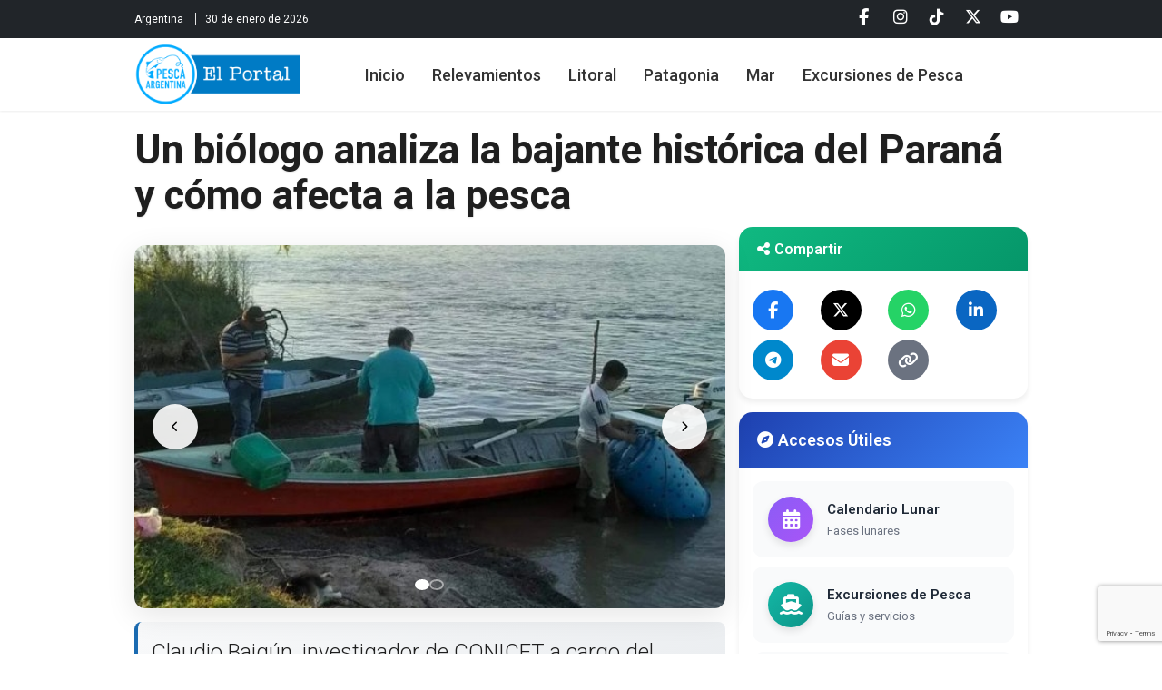

--- FILE ---
content_type: text/html; charset=UTF-8
request_url: https://pescaargentina.com.ar/noticia/un-biologo-analiza-la-bajante-historica-del-parana-y-como-afecta-a-la-pesca-1427
body_size: 10784
content:
<!DOCTYPE html>
<html lang="es">
<head>
    <meta http-equiv="X-UA-Compatible" content="IE=edge">
<meta name="viewport" content="width=device-width, initial-scale=1">
<meta charset="UTF-8">

<!-- Metatags básicos -->
<title>Un biólogo analiza la bajante histórica del Paraná y cómo afecta a la pesca - Pesca en Argentina - Todo sobre Pesca Deportiva</title>
<meta name="description" content="Claudio Baigún, investigador de CONICET a cargo del proyecto de mejoramiento de las prácticas de manejo pesquero para el Delta Paraná, analiza el ciclo hídrico que atraviesa la región y su impacto en los medios de vida." />
<meta name="keywords" content="Un biólogo analiza la bajante histórica del Paraná y cómo afecta a la pesca, pesca, pesca deportiva, pesca argentina, noticias de pesca, pesca en argentina, lugares de pesca, excursiones, guias de pesca, altura de los rios, calendario lunar, nudos de pesca" />
<meta name="Autor" content="Pesca Argentina"/>
<meta name="language" content="es" />
<meta name="Revisit" content="1 days" />

<!-- Open Graph Tags -->
<meta property="og:title" content="Un biólogo analiza la bajante histórica del Paraná y cómo afecta a la pesca" />
<meta property="og:description" content="Claudio Baigún, investigador de CONICET a cargo del proyecto de mejoramiento de las prácticas de manejo pesquero para el Delta Paraná, analiza el ciclo hídrico que atraviesa la región y su impacto en los medios de vida." />
<meta property="og:image" content="https://pescaargentina.com.ar/imagenes/noticias_web/sgf_1427-1.jpg" />
<meta property="og:url" content="https://pescaargentina.com.ar/noticia/un-biologo-analiza-la-bajante-historica-del-parana-y-como-afecta-a-la-pesca-1427" />
<meta property="og:type" content="article" />
<meta property="og:site_name" content="Pesca en Argentina - Todo sobre Pesca Deportiva" />

<!-- Twitter Cards -->
<meta name="twitter:card" content="summary_large_image" />
<meta name="twitter:title" content="Un biólogo analiza la bajante histórica del Paraná y cómo afecta a la pesca" />
<meta name="twitter:description" content="Claudio Baigún, investigador de CONICET a cargo del proyecto de mejoramiento de las prácticas de manejo pesquero para el Delta Paraná, analiza el ciclo hídrico que atraviesa la región y su impacto en los medios de vida." />
<meta name="twitter:image" content="https://pescaargentina.com.ar/imagenes/noticias_web/sgf_1427-1.jpg" />

<!-- Verificacion Facebook dominio -->
<meta name="facebook-domain-verification" content="mqic468969pf8thcsme7z3ubnwssip" />

<!-- Bootstrap CSS -->
<link href="https://cdn.jsdelivr.net/npm/bootstrap@5.3.0/dist/css/bootstrap.min.css" rel="stylesheet">

<!-- Framework CSS Unificado -->
<link rel="stylesheet" href="/css/framework.css?v=1769757194">

<!-- Fuentes e Iconografía -->
<link rel="preconnect" href="https://fonts.gstatic.com" crossorigin>
<link href="https://fonts.googleapis.com/css2?family=Roboto:wght@300;400;500;600;700&family=Open+Sans:wght@300;400;500;600;700&family=Oswald:wght@400;700&display=swap" rel="stylesheet">
<link rel="stylesheet" href="https://cdnjs.cloudflare.com/ajax/libs/font-awesome/6.5.2/css/all.min.css">

<!-- Swiper.js para galerías -->
<link rel="stylesheet" href="https://unpkg.com/swiper/swiper-bundle.min.css" />
<script src="https://cdn.jsdelivr.net/npm/bootstrap@5.3.0/dist/js/bootstrap.bundle.min.js"></script>
<script src="https://unpkg.com/swiper/swiper-bundle.min.js"></script>
<!-- Google tag (gtag.js) -->
<script async src="https://www.googletagmanager.com/gtag/js?id=G-RLZXS9MD0Z"></script>
<script>
  window.dataLayer = window.dataLayer || [];
  function gtag(){dataLayer.push(arguments);}
  gtag('js', new Date());

    gtag('config', 'G-RLZXS9MD0Z');
  </script>
    
    <link rel="stylesheet" href="/templates/pescaargentina/assets/css/template.css?v=1764533732">
<link rel="stylesheet" href="/templates/pescaargentina/assets/css/branding.css?v=1758486840">
<link rel="stylesheet" href="/css/noticia_ampliada.css">
</head>

<body>
    
<header class="fixed-top template-header">
    <div class="encabezado-moderno">
        <!-- Bloque Superior: Redes y Fecha -->
        <div class="bloque-superior bg-dark text-white py-1">
            <div class="container d-flex justify-content-between align-items-center">
                <div class="d-none d-lg-block">
                    <span>Argentina</span>
                    <span class="fecha">30 de enero de 2026</span>
                </div>
                <div class="redes-sociales">
                                                                        <a target="_blank" 
                               href="https://www.facebook.com/pesca.argentina/" 
                               class="text-white me-2 social-link template-facebook" 
                               aria-label="Facebook">
                                <i class="fab fa-facebook-f"></i>
                            </a>
                                                                                                <a target="_blank" 
                               href="https://www.instagram.com/pescaargentina.com.ar/" 
                               class="text-white me-2 social-link template-instagram" 
                               aria-label="Instagram">
                                <i class="fab fa-instagram"></i>
                            </a>
                                                                                                <a target="_blank" 
                               href="https://www.tiktok.com/@pescaargentina" 
                               class="text-white me-2 social-link template-tiktok" 
                               aria-label="Tiktok">
                                <i class="fab fa-tiktok"></i>
                            </a>
                                                                                                <a target="_blank" 
                               href="https://twitter.com/pescaargentina" 
                               class="text-white me-2 social-link template-twitter" 
                               aria-label="Twitter">
                                <i class="fab fa-x-twitter"></i>
                            </a>
                                                                                                <a target="_blank" 
                               href="https://www.youtube.com/@PescaArgentinaComAr" 
                               class="text-white me-2 social-link template-youtube" 
                               aria-label="Youtube">
                                <i class="fab fa-youtube"></i>
                            </a>
                                                            </div>
            </div>
        </div>

        <!-- Barra de Navegación Principal -->
        <nav class="navbar navbar-expand-lg navbar-light bg-white shadow-sm">
            <div class="container">
                                    <!-- En CONTENIDOS: Logo sin H1 (el H1 será el título del contenido) -->
                    <a class="navbar-brand" href="/">
                        <img src="/templates/pescaargentina/assets/images/logo.png" 
                             alt="Pesca Argentina - Portal de pesca deportiva" 
                             class="template-logo">
                    </a>
                                <button class="navbar-toggler" type="button" data-bs-toggle="collapse" data-bs-target="#menuPrincipal" aria-controls="menuPrincipal" aria-expanded="false" aria-label="Toggle navigation">
                    <span class="navbar-toggler-icon"></span>
                </button>
                <div class="collapse navbar-collapse" id="menuPrincipal">
                    <ul class="navbar-nav mx-auto mb-2 mb-lg-0">
    <li class="nav-item"><a class="nav-link" href="/" target="_self">Inicio</a></li><li class="nav-item"><a class="nav-link" href="/noticias/relevamientos" target="_self">Relevamientos</a></li><li class="nav-item"><a class="nav-link" href="/noticias/litoral" target="_self">Litoral</a></li><li class="nav-item"><a class="nav-link" href="/noticias/patagonia" target="_self">Patagonia</a></li><li class="nav-item"><a class="nav-link" href="/noticias/mar" target="_self">Mar</a></li><li class="nav-item"><a class="nav-link" href="https://www.pescaargentina.com/" target="_blank">Excursiones de Pesca</a></li></ul>
                    
                    <!-- Buscador mejorado - TEMPORALMENTE OCULTO -->
                                    </div>
            </div>
        </nav>
    </div>
</header>

<!-- Espaciador para el header fijo -->
<div class="header-spacer"></div>


    <main class="container mt-4">
        
    <!-- Fila para Título -->
    <div class="row">
        <div class="col-12">
            <article>
                <!-- Título de la noticia -->
                <h1 class="titulo_noticia_ampliada">Un bi&oacute;logo analiza la bajante hist&oacute;rica del Paran&aacute; y c&oacute;mo afecta a la pesca</h1>
            </article>
        </div>
    </div>

    <!-- Fila para Contenido y Sidebar -->
    <div class="row">
        <!-- Columna principal de la noticia -->
        <div class="col-lg-8">
            <article>
                <!-- Carrousel de fotos -->
                                <div class="carrousel-fotos-noticia mb-4">
                    <div class="carrousel-container">
                        <div class="carrousel-track" id="carrousel-track">
                                                            <div class="carrousel-slide active" data-slide="0">
                                    <img src="https://www.pescaargentina.com.ar/imagenes/noticias_web/sgf_1427-1.jpg" 
                                         alt=""
                                         loading="lazy">
                                                                    </div>
                                                            <div class="carrousel-slide " data-slide="1">
                                    <img src="https://www.pescaargentina.com.ar/imagenes/noticias_web/sgf_1427-2.jpg" 
                                         alt=""
                                         loading="lazy">
                                                                    </div>
                                                    </div>
                        
                        <!-- Controles del carrousel -->
                        <button class="carrousel-btn carrousel-prev" id="carrousel-prev">
                            <i class="fas fa-chevron-left"></i>
                        </button>
                        <button class="carrousel-btn carrousel-next" id="carrousel-next">
                            <i class="fas fa-chevron-right"></i>
                        </button>
                        
                        <!-- Indicadores -->
                        <div class="carrousel-indicators">
                                                            <button class="carrousel-indicator active" 
                                        data-slide="0"></button>
                                                            <button class="carrousel-indicator " 
                                        data-slide="1"></button>
                                                    </div>
                    </div>
                </div>
                
                <!-- Resumen de la noticia (si existe) -->
                                <div class="resumen_noticia_ampliada mb-4">
                    Claudio Baig&uacute;n, investigador de CONICET a cargo del proyecto de mejoramiento de las pr&aacute;cticas de manejo pesquero para el Delta Paran&aacute;, analiza el ciclo h&iacute;drico que atraviesa la regi&oacute;n y su impacto en los medios de vida.                </div>
                
                <!-- Meta información: Categoría y Fecha -->
                <div class="meta-info-noticia">
                    <span class="badge-categoria-noticia">
                        <i class="fas fa-tag me-2"></i>Litoral                    </span>
                    <span class="fecha_noticia_ampliada">
                        <i class="fas fa-calendar-alt me-2"></i>Miércoles, 01 de febrero de 2023                    </span>
                </div>

                <!-- Video (si existe) -->
                
                <!-- Contenido principal de la noticia -->
                <section class="desarrollo_noticia_ampliada">
                    El D&iacute;a del Pescador se celebra todos los 26 de enero, en todo el mundo. En Argentina, sin embargo, es el 3 de agosto, en conmemoraci&oacute;n a la fundaci&oacute;n en 1903 del Club de Pescadores de Buenos Aires, la fecha seleccionada para agasajar a estos trabajadores. Las fechas no dejan de ser, simplemente, una excusa para indagar sobre un sector que en las &uacute;ltimas d&eacute;cadas creci&oacute; exponencialmente.<br />
<br />
&iquest;A qu&eacute; se debe este crecimiento? &iquest;C&oacute;mo afecta la actual sequ&iacute;a y bajante del Paran&aacute;? &iquest;C&oacute;mo pensar esta actividad en relaci&oacute;n a la conservaci&oacute;n de los humedales? Esas son algunas de las preguntas que Rosarioplus.com abord&oacute; en di&aacute;logo con Claudio Baig&uacute;n, investigador principal de Conicet, abocado al estudio de la ecolog&iacute;a pesquera y a cargo del proyecto &quot;Mejores pr&aacute;cticas de manejo pesquero para el Delta Paran&aacute;&rdquo;.<br />
<br />
El investigador reflexion&oacute; sobre la importante bajante, que no se ve&iacute;a desde 1945, pero en un contexto de exportaci&oacute;n sin precedente del recurso ict&iacute;cola. En este sentido, afirm&oacute; que &ldquo;se debe avanzar mucho, incluyendo importantes modificaciones en los campos legales para acomodar la pesquer&iacute;a al siglo XXI, porque tenemos un R&iacute;o del Paran&aacute; que no es el desbordado del siglo XX. Se est&aacute; cambiando la visi&oacute;n del territorio fluvial, y cuando se cambia esta visi&oacute;n pero no se incorpora al sector pesquero, empiezan los problemas&rdquo;.<br />
<br />
- &iquest;De qu&eacute; se trata el proyecto &quot;Mejores pr&aacute;cticas de manejo pesquero para el Delta Paran&aacute;&rdquo;?<br />
<br />
- Claudio Baig&uacute;n: El proyecto abarca los r&iacute;os Paran&aacute; y Paraguay, y estudia distintos aspectos que tienen que ver con la conservaci&oacute;n de los humedales, la integridad ecol&oacute;gica del r&iacute;o, de esta cuenca, y la evaluaci&oacute;n de los distintos medios de vida que hay en la regi&oacute;n: pesca, ecoturismo, ganader&iacute;a, etc&eacute;tera. Particularmente, el aspecto pesca tiene como objetivo trabajar con las pesquer&iacute;as artesanales. Es un proyecto que contempla un per&iacute;odo de siete a&ntilde;os. A dos a&ntilde;os de su inicio, en 2023 vamos a estar cerrando la primera etapa.<br />
<br />
- Si hablamos de mejoras quiere decir que hay cosas que no se est&aacute;n haciendo tan bien. &iquest;Cu&aacute;les son a tu entender?<br />
<br />
- Claudio Baig&uacute;n: Ocurri&oacute; un fen&oacute;meno extraordinario que todo el mundo conoce y del que todo el mundo habla, que es la bajante que se inici&oacute; en el 2019 y que ahora, entre comillas, amenaza con irse, pero no se quiere ir. Esa bajante profundiz&oacute; y visibiliz&oacute; mucho m&aacute;s los problemas del sector pesquero artesanal, que son problemas que se vienen arrastrando hace d&eacute;cadas y tienen que ver con c&oacute;mo las provincias y el Estado nacional manejan el recurso ict&iacute;cola. La clave me parece que est&aacute; en adaptar ese manejo a los ciclos h&iacute;dricos, y qui&eacute;nes van a ser los beneficiarios de esta extracci&oacute;n.<br />
<br />
- &iquest;Y en d&oacute;nde, en qu&eacute; fecha, sit&uacute;as vos el inicio de estos problemas?<br />
<br />
- Claudio Baig&uacute;n: Entre el a&ntilde;o &lsquo;72 y &rsquo;99 se dio un ciclo muy h&uacute;medo: llov&iacute;a mucho, el caudal del r&iacute;o crec&iacute;a cada vez m&aacute;s, hab&iacute;a muchos peces en el r&iacute;o y hab&iacute;a peque&ntilde;as cadenas informales de comercializaci&oacute;n del pescado. Las provincias no ten&iacute;an que hacerse problemas porque la pesca era una actividad menor, muy menor. Esto cambia en 2001 cuando se abre la exportaci&oacute;n intensiva, al principio totalmente descontrolada, luego con algunas normativas a partir de 2006, pero esto en un contexto muy seco que provoc&oacute; bajantes hist&oacute;ricas. Entonces, de repente, se empiezan a exportar toneladas de pescado al mismo tiempo que ingresamos a uno de los per&iacute;odos m&aacute;s secos de la historia. Las provincias no estaban preparadas, ni en lo normativo ni en lo social, para empezar a gestionar la actividad pesquera; actividad que ven&iacute;a funcionando de manera autom&aacute;tica. Y empezaron manifestarse los problemas que hoy vemos.<br />
<br />
<img alt="" src="https://www.pescaargentina.com.ar/imagenes/noticias_web/sgf_1427-2.jpg"  /><br />
<br />
- &iquest;Qu&eacute; diferencias presenta en t&eacute;rminos de conservaci&oacute;n e impacto del humedal la pesca artesanal con respecto a la industrial?<br />
<br />
- Claudio Baig&uacute;n: En primer lugar la cantidad de extracci&oacute;n claramente. Pero la discusi&oacute;n es si los recursos ict&iacute;colas del Delta tienen que ir a exportaci&oacute;n o tienen que orientarse a la pesca artesanal, a proveer de pescado a la poblaci&oacute;n, a mejorar las cadenas de comercializaci&oacute;n interna, y todo eso en qu&eacute; porcentaje. La discusi&oacute;n en el fondo est&aacute; en si meter el pescado de r&iacute;o como un producto m&aacute;s dentro de la econom&iacute;a cotidiana, o si tiene sentido insistir con las pol&iacute;ticas exportadores, que no benefician m&aacute;s que las exportadoras, porque cuando se habla de pesca industrial, hay que decir que es una industria meramente de exportaci&oacute;n que no aporta ning&uacute;n valor agregado. El pescado que se exporta es un pescado eviscerado que se pone con hielo en una caja, y se va en avi&oacute;n. Chau. Esa pesca mira el recurso ict&iacute;cola con fines meramente econ&oacute;micos, sin pensar en el ecosistema, como s&iacute; lo tiene el pescador. El pescador no tiene mucha m&aacute;s alternativa que pescar, entonces conoce del valor del recurso y de la importancia de sus cuidados para la conservaci&oacute;n.<br />
<br />
- Se han visto im&aacute;genes de miles de peces muerto en el norte santafesino (Laguna del Plata, en la localidad de Vera y Pintado) producto de las bajantes hist&oacute;ricas. &iquest;Cu&aacute;l es tu diagn&oacute;stico de acuerdo a tus investigaciones?<br />
<br />
- Claudio Baig&uacute;n: Hay que diferenciar la mortalidad de las lagunas de lo que puede ser la mortalidad en el r&iacute;o. Primero que son someras, tienen conexiones muy limitadas, entonces cuando el agua no est&aacute;, los peces, por falta de ox&iacute;geno, mueren. Sin embargo, se trata de una fauna resistente y adaptada a las bajantes y sequ&iacute;as, con l&iacute;mites a la tolerancia amplios a estos ciclos, a los cuales los peces est&aacute;n bien adaptados. Si la mortandad se debe a la falta de ox&iacute;geno en la escaza agua, los peces van a volver cuando las condiciones mejoren. Ahora bien, no habr&iacute;a que descartar que en estas masivas mortandades no est&eacute; implicado el uso indebido del glifosato.<br />
<br />
- Mencionas la mortandad en el Paran&aacute;, &iquest;a qu&eacute; te refer&iacute;s espec&iacute;ficamente con esto?<br />
<br />
- Claudio Baig&uacute;n: Bueno, ah&iacute; la cosa es m&aacute;s grave, porque lo que estamos viendo es que el r&iacute;o no puede desbordar, y esas planicies de inundaci&oacute;n son la base de toda la producci&oacute;n biol&oacute;gica, entre las cuales est&aacute; la pesquera. Siempre ha habido uso de estas llanuras, porque como el r&iacute;o es puls&aacute;til, hay momentos en que el r&iacute;o baja y en la planicie pod&eacute;s poner vacas. Pero hasta cierta cantidad, y siempre teniendo en cuenta que el r&iacute;o vuelve a subir. Con los a&ntilde;os secos mucha gente se acostumbr&oacute; a que el r&iacute;o no vuelva m&aacute;s, y por las dudas empiezan a terraplenar, porque si vuelve ya no tiene ganas de sacar ni las vacas ni la soja, ni nada. Se han hecho emprendimientos inmobiliarios, se ha avanzado sobre estas llanuras. En esas planicies es que los peces dejan sus larvas, son fuente de reproducci&oacute;n de la vida en el r&iacute;o. Si el r&iacute;o no tiene en donde desbordar, entonces tambi&eacute;n eso genera mortandad, una m&aacute;s silenciosa, porque no se ve, pero est&aacute; afectando a la reproducci&oacute;n de la vida.<br />
<br />
fuente: rosarioplus.com                </section>
            </article>
        </div>

        <!-- Columna derecha (sidebar) -->
        <div class="col-lg-4">
            <!-- Orden estándar: primero compartir, luego accesos útiles -->
                            
<!-- Sidebar: Compartir -->
<div class="sidebar-compartir mb-4">
    <div class="sidebar-header">
        <h4><i class="fas fa-share-alt me-2"></i>Compartir</h4>
    </div>
    
    <div class="sidebar-content">
        <div class="share-buttons-grid">
            
            <!-- Facebook -->
            <a href="https://www.facebook.com/sharer/sharer.php?u=https%3A%2F%2Fpescaargentina.com.ar%2Fnoticia%2Fun-biologo-analiza-la-bajante-historica-del-parana-y-como-afecta-a-la-pesca-1427" 
               target="_blank" 
               class="share-icon share-facebook"
               title="Compartir en Facebook">
                <i class="fab fa-facebook-f"></i>
            </a>
            
            <!-- X (Twitter) -->
            <a href="https://twitter.com/intent/tweet?url=https%3A%2F%2Fpescaargentina.com.ar%2Fnoticia%2Fun-biologo-analiza-la-bajante-historica-del-parana-y-como-afecta-a-la-pesca-1427&text=Te+comparto+este+contenido+de+Pesca+Argentina" 
               target="_blank" 
               class="share-icon share-x"
               title="Compartir en X">
                <i class="fab fa-x-twitter"></i>
            </a>
            
            <!-- WhatsApp -->
            <a href="https://wa.me/?text=Te+comparto+este+contenido+de+Pesca+Argentina%3A+https%3A%2F%2Fpescaargentina.com.ar%2Fnoticia%2Fun-biologo-analiza-la-bajante-historica-del-parana-y-como-afecta-a-la-pesca-1427" 
               target="_blank" 
               class="share-icon share-whatsapp"
               title="Compartir en WhatsApp">
                <i class="fab fa-whatsapp"></i>
            </a>
            
            <!-- LinkedIn -->
            <a href="https://www.linkedin.com/sharing/share-offsite/?url=https%3A%2F%2Fpescaargentina.com.ar%2Fnoticia%2Fun-biologo-analiza-la-bajante-historica-del-parana-y-como-afecta-a-la-pesca-1427" 
               target="_blank" 
               class="share-icon share-linkedin"
               title="Compartir en LinkedIn">
                <i class="fab fa-linkedin-in"></i>
            </a>
            
            <!-- Telegram -->
            <a href="https://t.me/share/url?url=https%3A%2F%2Fpescaargentina.com.ar%2Fnoticia%2Fun-biologo-analiza-la-bajante-historica-del-parana-y-como-afecta-a-la-pesca-1427&text=Te+comparto+este+contenido+de+Pesca+Argentina" 
               target="_blank" 
               class="share-icon share-telegram"
               title="Compartir en Telegram">
                <i class="fab fa-telegram-plane"></i>
            </a>
            
            <!-- Email -->
            <a href="mailto:?subject=Pesca+Argentina&body=Te+comparto+este+contenido+de+Pesca+Argentina%3A+https%3A%2F%2Fpescaargentina.com.ar%2Fnoticia%2Fun-biologo-analiza-la-bajante-historica-del-parana-y-como-afecta-a-la-pesca-1427" 
               class="share-icon share-email"
               title="Compartir por Email">
                <i class="fas fa-envelope"></i>
            </a>
            
            <!-- Copiar enlace -->
            <button type="button" 
                    class="share-icon share-copy" 
                    onclick="copiarEnlace('https://pescaargentina.com.ar/noticia/un-biologo-analiza-la-bajante-historica-del-parana-y-como-afecta-a-la-pesca-1427')"
                    title="Copiar enlace">
                <i class="fas fa-link"></i>
            </button>
            
        </div>
    </div>
</div>

<script>
function copiarEnlace(url) {
    // Copiar al portapapeles
    if (navigator.clipboard) {
        navigator.clipboard.writeText(url).then(function() {
            // Feedback visual
            const btn = event.currentTarget;
            const originalHTML = btn.innerHTML;
            
            btn.classList.add('copiado');
            btn.innerHTML = '<i class="fas fa-check"></i><span>¡Copiado!</span>';
            
            setTimeout(function() {
                btn.classList.remove('copiado');
                btn.innerHTML = originalHTML;
            }, 2000);
        });
    } else {
        // Fallback para navegadores antiguos
        const textArea = document.createElement("textarea");
        textArea.value = url;
        document.body.appendChild(textArea);
        textArea.select();
        document.execCommand('copy');
        document.body.removeChild(textArea);
        
        const btn = event.currentTarget;
        const originalHTML = btn.innerHTML;
        btn.classList.add('copiado');
        btn.innerHTML = '<i class="fas fa-check"></i><span>¡Copiado!</span>';
        
        setTimeout(function() {
            btn.classList.remove('copiado');
            btn.innerHTML = originalHTML;
        }, 2000);
    }
}
</script>
                        
                            
<!-- Sidebar: Accesos Útiles -->
<div class="sidebar-accesos-utiles">
    <div class="sidebar-header">
        <h4><i class="fas fa-compass me-2"></i>Accesos Útiles</h4>
    </div>
    
    <div class="sidebar-content">
                <a href="/fases-lunares/" class="sidebar-acceso-item">
            <div class="sidebar-icono gradiente-calendario">
                <i class="fas fa-calendar-alt"></i>
            </div>
            <div class="sidebar-texto">
                <div class="sidebar-titulo">Calendario Lunar</div>
                <div class="sidebar-subtitulo">Fases lunares</div>
            </div>
        </a>
                <a href="https://www.pescaargentina.com" class="sidebar-acceso-item">
            <div class="sidebar-icono gradiente-excursiones">
                <i class="fas fa-ship"></i>
            </div>
            <div class="sidebar-texto">
                <div class="sidebar-titulo">Excursiones de Pesca</div>
                <div class="sidebar-subtitulo">Guías y servicios</div>
            </div>
        </a>
                <a href="/donde-pescar/" class="sidebar-acceso-item">
            <div class="sidebar-icono gradiente-donde-pescar">
                <i class="fas fa-map-marked-alt"></i>
            </div>
            <div class="sidebar-texto">
                <div class="sidebar-titulo">Dónde Pescar</div>
                <div class="sidebar-subtitulo">Mapa de destinos</div>
            </div>
        </a>
                <a href="/contenidos/altura-rios" class="sidebar-acceso-item">
            <div class="sidebar-icono gradiente-rios">
                <i class="fas fa-water"></i>
            </div>
            <div class="sidebar-texto">
                <div class="sidebar-titulo">Altura de los Ríos</div>
                <div class="sidebar-subtitulo">Litoral argentino</div>
            </div>
        </a>
                <a href="/contenidos/especies-argentinas" class="sidebar-acceso-item">
            <div class="sidebar-icono gradiente-especies">
                <i class="fas fa-fish"></i>
            </div>
            <div class="sidebar-texto">
                <div class="sidebar-titulo">Especies de Peces</div>
                <div class="sidebar-subtitulo">De pesca deportiva</div>
            </div>
        </a>
                <a href="/reglamento-licencia-pesca-deportiva" class="sidebar-acceso-item">
            <div class="sidebar-icono gradiente-reglamentos">
                <i class="fas fa-file-alt"></i>
            </div>
            <div class="sidebar-texto">
                <div class="sidebar-titulo">Reglamentos y Licencias</div>
                <div class="sidebar-subtitulo">De todo el país</div>
            </div>
        </a>
                <a href="https://tablademareas.com/ar" class="sidebar-acceso-item">
            <div class="sidebar-icono gradiente-mareas">
                <i class="fas fa-chart-line"></i>
            </div>
            <div class="sidebar-texto">
                <div class="sidebar-titulo">Tabla de Mareas</div>
                <div class="sidebar-subtitulo">Mar argentino</div>
            </div>
        </a>
            </div>
</div>
                        
            <!-- Módulo adicional: Noticias más leídas -->
            
	<div class="form-group text-center" >
						
				<br clear="all" />
			</div>


		<div class="bloque_mas_leidas" >
	
  <div class="row">
    <div class="col-12">
      <div class="titulo_bloque">
        <div class="titulo">M&aacute;s le&iacute;das</div>
       </div>
    </div>
	  
	  <div class="col-12">

			<div class="divider"></div>
			<div class="item-mas-leida">
                <div class="item-mas-leida-img">
                    <a href="/noticia/corvina-gigante-de-32-kilos-la-increible-captura-de-emilio-forcher-en-el-paraiso-1544">
                        <img src="https://www.pescaargentina.com.ar/imagenes/noticias_web/sgf_1544-365630.jpg" alt="Corvina gigante de 32 kilos: la incre&amp;iacute;ble captura de Emilio Forcher en El Para&amp;iacute;so">
                    </a>
                </div>
                <div class="item-mas-leida-texto">
				    <div class="noticia-ranking">
                        <a href="/noticia/corvina-gigante-de-32-kilos-la-increible-captura-de-emilio-forcher-en-el-paraiso-1544">Corvina gigante de 32 kilos: la incre&iacute;ble captura de Emilio Forcher en El Para&iacute;so</a>
                    </div>
                </div>
			</div>
			
						<div class="divider"></div>
			<div class="item-mas-leida">
                <div class="item-mas-leida-img">
                    <a href="/noticia/pesca-en-corrientes-dorados-pacues-y-bogas-en-paso-de-la-patria-y-empedrado-1542">
                        <img src="https://www.pescaargentina.com.ar/imagenes/noticias_web/sgf_1542-745798.jpg" alt="Pesca en Corrientes: dorados, pac&amp;uacute;es y bogas en Paso de la Patria y Empedrado">
                    </a>
                </div>
                <div class="item-mas-leida-texto">
				    <div class="noticia-ranking">
                        <a href="/noticia/pesca-en-corrientes-dorados-pacues-y-bogas-en-paso-de-la-patria-y-empedrado-1542">Pesca en Corrientes: dorados, pac&uacute;es y bogas en Paso de la Patria y Empedrado</a>
                    </div>
                </div>
			</div>
			
						<div class="divider"></div>
			<div class="item-mas-leida">
                <div class="item-mas-leida-img">
                    <a href="/noticia/importante-aumento-en-licencias-de-pesca-de-buenos-aires-1541">
                        <img src="https://www.pescaargentina.com.ar/imagenes/noticias_web/sgf_1541-328463.jpg" alt="Importante aumento en Licencias de Pesca de Buenos Aires">
                    </a>
                </div>
                <div class="item-mas-leida-texto">
				    <div class="noticia-ranking">
                        <a href="/noticia/importante-aumento-en-licencias-de-pesca-de-buenos-aires-1541">Importante aumento en Licencias de Pesca de Buenos Aires</a>
                    </div>
                </div>
			</div>
			
						<div class="divider"></div>
			<div class="item-mas-leida">
                <div class="item-mas-leida-img">
                    <a href="/noticia/licencia-de-pesca-100-digital-en-santa-fe-1540">
                        <img src="https://www.pescaargentina.com.ar/imagenes/noticias_web/sgf_1540-705859.jpg" alt="Licencia de pesca 100% digital en Santa Fe">
                    </a>
                </div>
                <div class="item-mas-leida-texto">
				    <div class="noticia-ranking">
                        <a href="/noticia/licencia-de-pesca-100-digital-en-santa-fe-1540">Licencia de pesca 100% digital en Santa Fe</a>
                    </div>
                </div>
			</div>
			
						<div class="divider"></div>
			<div class="item-mas-leida">
                <div class="item-mas-leida-img">
                    <a href="/noticia/pesca-de-truchas-en-las-sierras-de-cordoba-1543">
                        <img src="https://www.pescaargentina.com.ar/imagenes/noticias_web/sgf_1543-573322.jpg" alt="Pesca de Truchas en las sierras de C&amp;oacute;rdoba.">
                    </a>
                </div>
                <div class="item-mas-leida-texto">
				    <div class="noticia-ranking">
                        <a href="/noticia/pesca-de-truchas-en-las-sierras-de-cordoba-1543">Pesca de Truchas en las sierras de C&oacute;rdoba.</a>
                    </div>
                </div>
			</div>
			
					  </div>
</div>        </div>
    </div>


<script>
document.addEventListener('DOMContentLoaded', function () {
    const carrouselTrack = document.getElementById('carrousel-track');
    const prevBtn = document.getElementById('carrousel-prev');
    const nextBtn = document.getElementById('carrousel-next');
    const indicators = document.querySelectorAll('.carrousel-indicator');
    const slides = document.querySelectorAll('.carrousel-slide');
    
    if (!carrouselTrack) return; // No hay carrousel
    
    let currentSlide = 0;
    const totalSlides = slides.length;
    
    function updateCarrousel() {
        // Actualizar slides
        slides.forEach((slide, index) => {
            slide.classList.toggle('active', index === currentSlide);
        });
        
        // Actualizar indicadores
        indicators.forEach((indicator, index) => {
            indicator.classList.toggle('active', index === currentSlide);
        });
        
        // Mover el track
        const translateX = -currentSlide * 100;
        carrouselTrack.style.transform = `translateX(${translateX}%)`;
    }
    
    function nextSlide() {
        currentSlide = (currentSlide + 1) % totalSlides;
        updateCarrousel();
    }
    
    function prevSlide() {
        currentSlide = (currentSlide - 1 + totalSlides) % totalSlides;
        updateCarrousel();
    }
    
    // Event listeners
    nextBtn.addEventListener('click', nextSlide);
    prevBtn.addEventListener('click', prevSlide);
    
    indicators.forEach((indicator, index) => {
        indicator.addEventListener('click', () => {
            currentSlide = index;
            updateCarrousel();
        });
    });
    
    // Auto-play opcional (cada 5 segundos)
    // setInterval(nextSlide, 5000);
});
</script>
    </main>

    
<footer class="bg-dark text-white template-footer">
    <!-- Menú de navegación horizontal -->
    <div class="container py-4 border-bottom border-secondary">
        <div class="row">
            <div class="col-12">
                <nav class="footer-nav">
                    <ul class="list-unstyled d-flex flex-wrap justify-content-center justify-content-md-start gap-4 mb-0">
                        <li><a href="/" target="_self" class="footer-nav-link">Inicio</a></li><li><a href="/noticias/relevamientos" target="_self" class="footer-nav-link">Relevamientos</a></li><li><a href="/noticias/litoral" target="_self" class="footer-nav-link">Litoral</a></li><li><a href="/noticias/patagonia" target="_self" class="footer-nav-link">Patagonia</a></li><li><a href="/noticias/mar" target="_self" class="footer-nav-link">Mar</a></li><li><a href="https://www.pescaargentina.com/" target="_blank" class="footer-nav-link">Excursiones de Pesca</a></li>                    </ul>
                </nav>
            </div>
        </div>
    </div>

    <!-- Contenido principal del footer -->
    <div class="container py-5">
        <div class="row g-5">
            <!-- Columna Izquierda: Logo, Descripción y Redes Sociales -->
            <div class="col-lg-6">
                <!-- Logo y Descripción -->
                <!-- Logo y Descripción -->
                <div class="footer-brand mb-5 d-flex align-items-center gap-3">
                    <div class="footer-brand-logo flex-shrink-0">
                        <img src="/templates/pescaargentina/assets/images/isotipo.png" 
                             alt="Pesca Argentina" 
                             class="img-fluid" 
                             style="max-width: 80px; filter: brightness(0) invert(1);">
                    </div>
                    <div class="footer-brand-text">
                        <h5 class="fw-bold mb-1">Pesca Argentina</h5>
                        <p class="opacity-75 mb-0 small">
                            El portal de pesca deportiva más completo de Argentina. Noticias, relevamientos, técnicas y toda la información que necesita el pescador.                        </p>
                    </div>
                </div>

                <!-- Redes Sociales con Badges -->
                <div class="footer-social-section">
                    <h6 class="fw-bold mb-4" style="font-size: 1.1rem;">Seguinos en nuestras redes</h6>
                    <div class="social-grid">
                                                                                    <a href="https://www.facebook.com/pesca.argentina/" 
                                   target="_blank" 
                                   rel="noopener noreferrer"
                                   class="social-card social-card-facebook" 
                                   aria-label="Facebook">
                                    <div class="social-card-icon">
                                        <i class="fab fa-facebook-f"></i>
                                    </div>
                                                                            <div class="social-card-badge">
                                            +180K                                        </div>
                                                                    </a>
                                                                                                                <a href="https://www.instagram.com/pescaargentina.com.ar/" 
                                   target="_blank" 
                                   rel="noopener noreferrer"
                                   class="social-card social-card-instagram" 
                                   aria-label="Instagram">
                                    <div class="social-card-icon">
                                        <i class="fab fa-instagram"></i>
                                    </div>
                                                                            <div class="social-card-badge">
                                            +50K                                        </div>
                                                                    </a>
                                                                                                                <a href="https://www.tiktok.com/@pescaargentina" 
                                   target="_blank" 
                                   rel="noopener noreferrer"
                                   class="social-card social-card-tiktok" 
                                   aria-label="Tiktok">
                                    <div class="social-card-icon">
                                        <i class="fab fa-tiktok"></i>
                                    </div>
                                                                            <div class="social-card-badge">
                                            +30K                                        </div>
                                                                    </a>
                                                                                                                <a href="https://twitter.com/pescaargentina" 
                                   target="_blank" 
                                   rel="noopener noreferrer"
                                   class="social-card social-card-twitter" 
                                   aria-label="Twitter">
                                    <div class="social-card-icon">
                                        <i class="fab fa-x-twitter"></i>
                                    </div>
                                                                            <div class="social-card-badge">
                                            +4K                                        </div>
                                                                    </a>
                                                                                                                <a href="https://www.youtube.com/@PescaArgentinaComAr" 
                                   target="_blank" 
                                   rel="noopener noreferrer"
                                   class="social-card social-card-youtube" 
                                   aria-label="Youtube">
                                    <div class="social-card-icon">
                                        <i class="fab fa-youtube"></i>
                                    </div>
                                                                    </a>
                                                                        </div>
                </div>
            </div>

            <!-- Columna Derecha: Formulario de Contacto y WhatsApp -->
            <div class="col-lg-6">
                <h6 class="fw-bold mb-4" style="font-size: 1.1rem;">Contacto</h6>
                
                <!-- Formulario de Contacto -->
                <div class="contact-form-wrapper mb-4">
                    <form id="footerContactForm" class="footer-contact-form" method="POST" action="/templates/pescaargentina/components/process-contact-form.php">
                        <div class="mb-3">
                            <input type="text" 
                                   class="form-control form-control-footer" 
                                   id="contactName" 
                                   name="name"
                                   placeholder="Tu nombre" 
                                   required
                                   maxlength="100">
                        </div>
                        <div class="mb-3">
                            <input type="email" 
                                   class="form-control form-control-footer" 
                                   id="contactEmail" 
                                   name="email"
                                   placeholder="Tu email" 
                                   required
                                   maxlength="100">
                        </div>
                        <div class="mb-3">
                            <textarea class="form-control form-control-footer" 
                                      id="contactMessage" 
                                      name="message"
                                      rows="4" 
                                      placeholder="Tu mensaje" 
                                      required
                                      maxlength="1000"></textarea>
                        </div>
                        
                                                <input type="hidden" id="recaptchaToken" name="recaptcha_token">
                                                
                        <div class="d-grid">
                            <button type="submit" class="btn btn-primary btn-footer-submit">
                                <i class="fas fa-paper-plane me-2"></i>
                                Enviar Mensaje
                            </button>
                        </div>
                        
                        <div id="formMessage" class="form-message mt-3" style="display: none;"></div>
                    </form>
                </div>

                <!-- Botón WhatsApp -->
                                <div class="whatsapp-section">
                    <a href="https://wa.me/5493513915758?text=Hola%2C+contacto+desde+pescaargentina.com.ar" 
                       target="_blank" 
                       rel="noopener noreferrer"
                       class="btn btn-whatsapp">
                        <i class="fab fa-whatsapp"></i>
                        <span class="whatsapp-text-simple">Contactanos por WhatsApp</span>
                    </a>
                </div>
                            </div>
        </div>
    </div>

    <!-- Barra inferior con copyright -->
    <div class="border-top border-secondary">
        <div class="container py-3">
            <div class="row align-items-center">
                <div class="col-md-6">
                    <p class="mb-0 opacity-75 small">
                        2026 Pesca Argentina. 
                        Todos los derechos reservados.
                    </p>
                </div>
                <div class="col-md-6 text-md-end d-flex align-items-center justify-content-md-end">
                    <a href="http://www.grupocreartel.com.ar" target="_blank" class="opacity-75">
                        <img src="/imagenes/estructura/img_logo_creartel.svg" width="74" height="25" alt="Creartel Web Mobile" class="img-fluid">
                    </a>
                </div>
            </div>
        </div>
    </div>
</footer>

<!-- reCAPTCHA v3 Script -->
<script src="https://www.google.com/recaptcha/api.js?render=6Lcn2B0sAAAAAHlluHCcERsVh30jyItpVntjGKBH"></script>
<script>
document.getElementById('footerContactForm').addEventListener('submit', function(e) {
    e.preventDefault();
    
    grecaptcha.ready(function() {
        grecaptcha.execute('6Lcn2B0sAAAAAHlluHCcERsVh30jyItpVntjGKBH', {action: 'contact_form'}).then(function(token) {
            document.getElementById('recaptchaToken').value = token;
            
            // Enviar formulario via AJAX
            const form = document.getElementById('footerContactForm');
            const formData = new FormData(form);
            const messageDiv = document.getElementById('formMessage');
            const submitBtn = form.querySelector('button[type="submit"]');
            
            // Deshabilitar botón
            submitBtn.disabled = true;
            submitBtn.innerHTML = '<span class="spinner-border spinner-border-sm me-2"></span>Enviando...';
            
            fetch(form.action, {
                method: 'POST',
                body: formData
            })
            .then(response => response.json())
            .then(data => {
                messageDiv.style.display = 'block';
                
                if (data.success) {
                    messageDiv.className = 'form-message alert alert-success mt-3';
                    messageDiv.textContent = data.message;
                    form.reset();
                } else {
                    messageDiv.className = 'form-message alert alert-danger mt-3';
                    messageDiv.textContent = data.message;
                }
                
                // Rehabilitar botón
                submitBtn.disabled = false;
                submitBtn.innerHTML = '<i class="fas fa-paper-plane me-2"></i>Enviar Mensaje';
                
                // Ocultar mensaje después de 5 segundos
                setTimeout(() => {
                    messageDiv.style.display = 'none';
                }, 5000);
            })
            .catch(error => {
                messageDiv.style.display = 'block';
                messageDiv.className = 'form-message alert alert-danger mt-3';
                messageDiv.textContent = 'Error al enviar el mensaje. Intenta nuevamente.';
                
                submitBtn.disabled = false;
                submitBtn.innerHTML = '<i class="fas fa-paper-plane me-2"></i>Enviar Mensaje';
            });
        });
    });
});
</script>
    
    <script src="/templates/pescaargentina/assets/js/template.js?v=1761083045"></script>
</body>
</html>


--- FILE ---
content_type: text/html; charset=utf-8
request_url: https://www.google.com/recaptcha/api2/anchor?ar=1&k=6Lcn2B0sAAAAAHlluHCcERsVh30jyItpVntjGKBH&co=aHR0cHM6Ly9wZXNjYWFyZ2VudGluYS5jb20uYXI6NDQz&hl=en&v=N67nZn4AqZkNcbeMu4prBgzg&size=invisible&anchor-ms=20000&execute-ms=30000&cb=5p47q4pfrfuu
body_size: 48825
content:
<!DOCTYPE HTML><html dir="ltr" lang="en"><head><meta http-equiv="Content-Type" content="text/html; charset=UTF-8">
<meta http-equiv="X-UA-Compatible" content="IE=edge">
<title>reCAPTCHA</title>
<style type="text/css">
/* cyrillic-ext */
@font-face {
  font-family: 'Roboto';
  font-style: normal;
  font-weight: 400;
  font-stretch: 100%;
  src: url(//fonts.gstatic.com/s/roboto/v48/KFO7CnqEu92Fr1ME7kSn66aGLdTylUAMa3GUBHMdazTgWw.woff2) format('woff2');
  unicode-range: U+0460-052F, U+1C80-1C8A, U+20B4, U+2DE0-2DFF, U+A640-A69F, U+FE2E-FE2F;
}
/* cyrillic */
@font-face {
  font-family: 'Roboto';
  font-style: normal;
  font-weight: 400;
  font-stretch: 100%;
  src: url(//fonts.gstatic.com/s/roboto/v48/KFO7CnqEu92Fr1ME7kSn66aGLdTylUAMa3iUBHMdazTgWw.woff2) format('woff2');
  unicode-range: U+0301, U+0400-045F, U+0490-0491, U+04B0-04B1, U+2116;
}
/* greek-ext */
@font-face {
  font-family: 'Roboto';
  font-style: normal;
  font-weight: 400;
  font-stretch: 100%;
  src: url(//fonts.gstatic.com/s/roboto/v48/KFO7CnqEu92Fr1ME7kSn66aGLdTylUAMa3CUBHMdazTgWw.woff2) format('woff2');
  unicode-range: U+1F00-1FFF;
}
/* greek */
@font-face {
  font-family: 'Roboto';
  font-style: normal;
  font-weight: 400;
  font-stretch: 100%;
  src: url(//fonts.gstatic.com/s/roboto/v48/KFO7CnqEu92Fr1ME7kSn66aGLdTylUAMa3-UBHMdazTgWw.woff2) format('woff2');
  unicode-range: U+0370-0377, U+037A-037F, U+0384-038A, U+038C, U+038E-03A1, U+03A3-03FF;
}
/* math */
@font-face {
  font-family: 'Roboto';
  font-style: normal;
  font-weight: 400;
  font-stretch: 100%;
  src: url(//fonts.gstatic.com/s/roboto/v48/KFO7CnqEu92Fr1ME7kSn66aGLdTylUAMawCUBHMdazTgWw.woff2) format('woff2');
  unicode-range: U+0302-0303, U+0305, U+0307-0308, U+0310, U+0312, U+0315, U+031A, U+0326-0327, U+032C, U+032F-0330, U+0332-0333, U+0338, U+033A, U+0346, U+034D, U+0391-03A1, U+03A3-03A9, U+03B1-03C9, U+03D1, U+03D5-03D6, U+03F0-03F1, U+03F4-03F5, U+2016-2017, U+2034-2038, U+203C, U+2040, U+2043, U+2047, U+2050, U+2057, U+205F, U+2070-2071, U+2074-208E, U+2090-209C, U+20D0-20DC, U+20E1, U+20E5-20EF, U+2100-2112, U+2114-2115, U+2117-2121, U+2123-214F, U+2190, U+2192, U+2194-21AE, U+21B0-21E5, U+21F1-21F2, U+21F4-2211, U+2213-2214, U+2216-22FF, U+2308-230B, U+2310, U+2319, U+231C-2321, U+2336-237A, U+237C, U+2395, U+239B-23B7, U+23D0, U+23DC-23E1, U+2474-2475, U+25AF, U+25B3, U+25B7, U+25BD, U+25C1, U+25CA, U+25CC, U+25FB, U+266D-266F, U+27C0-27FF, U+2900-2AFF, U+2B0E-2B11, U+2B30-2B4C, U+2BFE, U+3030, U+FF5B, U+FF5D, U+1D400-1D7FF, U+1EE00-1EEFF;
}
/* symbols */
@font-face {
  font-family: 'Roboto';
  font-style: normal;
  font-weight: 400;
  font-stretch: 100%;
  src: url(//fonts.gstatic.com/s/roboto/v48/KFO7CnqEu92Fr1ME7kSn66aGLdTylUAMaxKUBHMdazTgWw.woff2) format('woff2');
  unicode-range: U+0001-000C, U+000E-001F, U+007F-009F, U+20DD-20E0, U+20E2-20E4, U+2150-218F, U+2190, U+2192, U+2194-2199, U+21AF, U+21E6-21F0, U+21F3, U+2218-2219, U+2299, U+22C4-22C6, U+2300-243F, U+2440-244A, U+2460-24FF, U+25A0-27BF, U+2800-28FF, U+2921-2922, U+2981, U+29BF, U+29EB, U+2B00-2BFF, U+4DC0-4DFF, U+FFF9-FFFB, U+10140-1018E, U+10190-1019C, U+101A0, U+101D0-101FD, U+102E0-102FB, U+10E60-10E7E, U+1D2C0-1D2D3, U+1D2E0-1D37F, U+1F000-1F0FF, U+1F100-1F1AD, U+1F1E6-1F1FF, U+1F30D-1F30F, U+1F315, U+1F31C, U+1F31E, U+1F320-1F32C, U+1F336, U+1F378, U+1F37D, U+1F382, U+1F393-1F39F, U+1F3A7-1F3A8, U+1F3AC-1F3AF, U+1F3C2, U+1F3C4-1F3C6, U+1F3CA-1F3CE, U+1F3D4-1F3E0, U+1F3ED, U+1F3F1-1F3F3, U+1F3F5-1F3F7, U+1F408, U+1F415, U+1F41F, U+1F426, U+1F43F, U+1F441-1F442, U+1F444, U+1F446-1F449, U+1F44C-1F44E, U+1F453, U+1F46A, U+1F47D, U+1F4A3, U+1F4B0, U+1F4B3, U+1F4B9, U+1F4BB, U+1F4BF, U+1F4C8-1F4CB, U+1F4D6, U+1F4DA, U+1F4DF, U+1F4E3-1F4E6, U+1F4EA-1F4ED, U+1F4F7, U+1F4F9-1F4FB, U+1F4FD-1F4FE, U+1F503, U+1F507-1F50B, U+1F50D, U+1F512-1F513, U+1F53E-1F54A, U+1F54F-1F5FA, U+1F610, U+1F650-1F67F, U+1F687, U+1F68D, U+1F691, U+1F694, U+1F698, U+1F6AD, U+1F6B2, U+1F6B9-1F6BA, U+1F6BC, U+1F6C6-1F6CF, U+1F6D3-1F6D7, U+1F6E0-1F6EA, U+1F6F0-1F6F3, U+1F6F7-1F6FC, U+1F700-1F7FF, U+1F800-1F80B, U+1F810-1F847, U+1F850-1F859, U+1F860-1F887, U+1F890-1F8AD, U+1F8B0-1F8BB, U+1F8C0-1F8C1, U+1F900-1F90B, U+1F93B, U+1F946, U+1F984, U+1F996, U+1F9E9, U+1FA00-1FA6F, U+1FA70-1FA7C, U+1FA80-1FA89, U+1FA8F-1FAC6, U+1FACE-1FADC, U+1FADF-1FAE9, U+1FAF0-1FAF8, U+1FB00-1FBFF;
}
/* vietnamese */
@font-face {
  font-family: 'Roboto';
  font-style: normal;
  font-weight: 400;
  font-stretch: 100%;
  src: url(//fonts.gstatic.com/s/roboto/v48/KFO7CnqEu92Fr1ME7kSn66aGLdTylUAMa3OUBHMdazTgWw.woff2) format('woff2');
  unicode-range: U+0102-0103, U+0110-0111, U+0128-0129, U+0168-0169, U+01A0-01A1, U+01AF-01B0, U+0300-0301, U+0303-0304, U+0308-0309, U+0323, U+0329, U+1EA0-1EF9, U+20AB;
}
/* latin-ext */
@font-face {
  font-family: 'Roboto';
  font-style: normal;
  font-weight: 400;
  font-stretch: 100%;
  src: url(//fonts.gstatic.com/s/roboto/v48/KFO7CnqEu92Fr1ME7kSn66aGLdTylUAMa3KUBHMdazTgWw.woff2) format('woff2');
  unicode-range: U+0100-02BA, U+02BD-02C5, U+02C7-02CC, U+02CE-02D7, U+02DD-02FF, U+0304, U+0308, U+0329, U+1D00-1DBF, U+1E00-1E9F, U+1EF2-1EFF, U+2020, U+20A0-20AB, U+20AD-20C0, U+2113, U+2C60-2C7F, U+A720-A7FF;
}
/* latin */
@font-face {
  font-family: 'Roboto';
  font-style: normal;
  font-weight: 400;
  font-stretch: 100%;
  src: url(//fonts.gstatic.com/s/roboto/v48/KFO7CnqEu92Fr1ME7kSn66aGLdTylUAMa3yUBHMdazQ.woff2) format('woff2');
  unicode-range: U+0000-00FF, U+0131, U+0152-0153, U+02BB-02BC, U+02C6, U+02DA, U+02DC, U+0304, U+0308, U+0329, U+2000-206F, U+20AC, U+2122, U+2191, U+2193, U+2212, U+2215, U+FEFF, U+FFFD;
}
/* cyrillic-ext */
@font-face {
  font-family: 'Roboto';
  font-style: normal;
  font-weight: 500;
  font-stretch: 100%;
  src: url(//fonts.gstatic.com/s/roboto/v48/KFO7CnqEu92Fr1ME7kSn66aGLdTylUAMa3GUBHMdazTgWw.woff2) format('woff2');
  unicode-range: U+0460-052F, U+1C80-1C8A, U+20B4, U+2DE0-2DFF, U+A640-A69F, U+FE2E-FE2F;
}
/* cyrillic */
@font-face {
  font-family: 'Roboto';
  font-style: normal;
  font-weight: 500;
  font-stretch: 100%;
  src: url(//fonts.gstatic.com/s/roboto/v48/KFO7CnqEu92Fr1ME7kSn66aGLdTylUAMa3iUBHMdazTgWw.woff2) format('woff2');
  unicode-range: U+0301, U+0400-045F, U+0490-0491, U+04B0-04B1, U+2116;
}
/* greek-ext */
@font-face {
  font-family: 'Roboto';
  font-style: normal;
  font-weight: 500;
  font-stretch: 100%;
  src: url(//fonts.gstatic.com/s/roboto/v48/KFO7CnqEu92Fr1ME7kSn66aGLdTylUAMa3CUBHMdazTgWw.woff2) format('woff2');
  unicode-range: U+1F00-1FFF;
}
/* greek */
@font-face {
  font-family: 'Roboto';
  font-style: normal;
  font-weight: 500;
  font-stretch: 100%;
  src: url(//fonts.gstatic.com/s/roboto/v48/KFO7CnqEu92Fr1ME7kSn66aGLdTylUAMa3-UBHMdazTgWw.woff2) format('woff2');
  unicode-range: U+0370-0377, U+037A-037F, U+0384-038A, U+038C, U+038E-03A1, U+03A3-03FF;
}
/* math */
@font-face {
  font-family: 'Roboto';
  font-style: normal;
  font-weight: 500;
  font-stretch: 100%;
  src: url(//fonts.gstatic.com/s/roboto/v48/KFO7CnqEu92Fr1ME7kSn66aGLdTylUAMawCUBHMdazTgWw.woff2) format('woff2');
  unicode-range: U+0302-0303, U+0305, U+0307-0308, U+0310, U+0312, U+0315, U+031A, U+0326-0327, U+032C, U+032F-0330, U+0332-0333, U+0338, U+033A, U+0346, U+034D, U+0391-03A1, U+03A3-03A9, U+03B1-03C9, U+03D1, U+03D5-03D6, U+03F0-03F1, U+03F4-03F5, U+2016-2017, U+2034-2038, U+203C, U+2040, U+2043, U+2047, U+2050, U+2057, U+205F, U+2070-2071, U+2074-208E, U+2090-209C, U+20D0-20DC, U+20E1, U+20E5-20EF, U+2100-2112, U+2114-2115, U+2117-2121, U+2123-214F, U+2190, U+2192, U+2194-21AE, U+21B0-21E5, U+21F1-21F2, U+21F4-2211, U+2213-2214, U+2216-22FF, U+2308-230B, U+2310, U+2319, U+231C-2321, U+2336-237A, U+237C, U+2395, U+239B-23B7, U+23D0, U+23DC-23E1, U+2474-2475, U+25AF, U+25B3, U+25B7, U+25BD, U+25C1, U+25CA, U+25CC, U+25FB, U+266D-266F, U+27C0-27FF, U+2900-2AFF, U+2B0E-2B11, U+2B30-2B4C, U+2BFE, U+3030, U+FF5B, U+FF5D, U+1D400-1D7FF, U+1EE00-1EEFF;
}
/* symbols */
@font-face {
  font-family: 'Roboto';
  font-style: normal;
  font-weight: 500;
  font-stretch: 100%;
  src: url(//fonts.gstatic.com/s/roboto/v48/KFO7CnqEu92Fr1ME7kSn66aGLdTylUAMaxKUBHMdazTgWw.woff2) format('woff2');
  unicode-range: U+0001-000C, U+000E-001F, U+007F-009F, U+20DD-20E0, U+20E2-20E4, U+2150-218F, U+2190, U+2192, U+2194-2199, U+21AF, U+21E6-21F0, U+21F3, U+2218-2219, U+2299, U+22C4-22C6, U+2300-243F, U+2440-244A, U+2460-24FF, U+25A0-27BF, U+2800-28FF, U+2921-2922, U+2981, U+29BF, U+29EB, U+2B00-2BFF, U+4DC0-4DFF, U+FFF9-FFFB, U+10140-1018E, U+10190-1019C, U+101A0, U+101D0-101FD, U+102E0-102FB, U+10E60-10E7E, U+1D2C0-1D2D3, U+1D2E0-1D37F, U+1F000-1F0FF, U+1F100-1F1AD, U+1F1E6-1F1FF, U+1F30D-1F30F, U+1F315, U+1F31C, U+1F31E, U+1F320-1F32C, U+1F336, U+1F378, U+1F37D, U+1F382, U+1F393-1F39F, U+1F3A7-1F3A8, U+1F3AC-1F3AF, U+1F3C2, U+1F3C4-1F3C6, U+1F3CA-1F3CE, U+1F3D4-1F3E0, U+1F3ED, U+1F3F1-1F3F3, U+1F3F5-1F3F7, U+1F408, U+1F415, U+1F41F, U+1F426, U+1F43F, U+1F441-1F442, U+1F444, U+1F446-1F449, U+1F44C-1F44E, U+1F453, U+1F46A, U+1F47D, U+1F4A3, U+1F4B0, U+1F4B3, U+1F4B9, U+1F4BB, U+1F4BF, U+1F4C8-1F4CB, U+1F4D6, U+1F4DA, U+1F4DF, U+1F4E3-1F4E6, U+1F4EA-1F4ED, U+1F4F7, U+1F4F9-1F4FB, U+1F4FD-1F4FE, U+1F503, U+1F507-1F50B, U+1F50D, U+1F512-1F513, U+1F53E-1F54A, U+1F54F-1F5FA, U+1F610, U+1F650-1F67F, U+1F687, U+1F68D, U+1F691, U+1F694, U+1F698, U+1F6AD, U+1F6B2, U+1F6B9-1F6BA, U+1F6BC, U+1F6C6-1F6CF, U+1F6D3-1F6D7, U+1F6E0-1F6EA, U+1F6F0-1F6F3, U+1F6F7-1F6FC, U+1F700-1F7FF, U+1F800-1F80B, U+1F810-1F847, U+1F850-1F859, U+1F860-1F887, U+1F890-1F8AD, U+1F8B0-1F8BB, U+1F8C0-1F8C1, U+1F900-1F90B, U+1F93B, U+1F946, U+1F984, U+1F996, U+1F9E9, U+1FA00-1FA6F, U+1FA70-1FA7C, U+1FA80-1FA89, U+1FA8F-1FAC6, U+1FACE-1FADC, U+1FADF-1FAE9, U+1FAF0-1FAF8, U+1FB00-1FBFF;
}
/* vietnamese */
@font-face {
  font-family: 'Roboto';
  font-style: normal;
  font-weight: 500;
  font-stretch: 100%;
  src: url(//fonts.gstatic.com/s/roboto/v48/KFO7CnqEu92Fr1ME7kSn66aGLdTylUAMa3OUBHMdazTgWw.woff2) format('woff2');
  unicode-range: U+0102-0103, U+0110-0111, U+0128-0129, U+0168-0169, U+01A0-01A1, U+01AF-01B0, U+0300-0301, U+0303-0304, U+0308-0309, U+0323, U+0329, U+1EA0-1EF9, U+20AB;
}
/* latin-ext */
@font-face {
  font-family: 'Roboto';
  font-style: normal;
  font-weight: 500;
  font-stretch: 100%;
  src: url(//fonts.gstatic.com/s/roboto/v48/KFO7CnqEu92Fr1ME7kSn66aGLdTylUAMa3KUBHMdazTgWw.woff2) format('woff2');
  unicode-range: U+0100-02BA, U+02BD-02C5, U+02C7-02CC, U+02CE-02D7, U+02DD-02FF, U+0304, U+0308, U+0329, U+1D00-1DBF, U+1E00-1E9F, U+1EF2-1EFF, U+2020, U+20A0-20AB, U+20AD-20C0, U+2113, U+2C60-2C7F, U+A720-A7FF;
}
/* latin */
@font-face {
  font-family: 'Roboto';
  font-style: normal;
  font-weight: 500;
  font-stretch: 100%;
  src: url(//fonts.gstatic.com/s/roboto/v48/KFO7CnqEu92Fr1ME7kSn66aGLdTylUAMa3yUBHMdazQ.woff2) format('woff2');
  unicode-range: U+0000-00FF, U+0131, U+0152-0153, U+02BB-02BC, U+02C6, U+02DA, U+02DC, U+0304, U+0308, U+0329, U+2000-206F, U+20AC, U+2122, U+2191, U+2193, U+2212, U+2215, U+FEFF, U+FFFD;
}
/* cyrillic-ext */
@font-face {
  font-family: 'Roboto';
  font-style: normal;
  font-weight: 900;
  font-stretch: 100%;
  src: url(//fonts.gstatic.com/s/roboto/v48/KFO7CnqEu92Fr1ME7kSn66aGLdTylUAMa3GUBHMdazTgWw.woff2) format('woff2');
  unicode-range: U+0460-052F, U+1C80-1C8A, U+20B4, U+2DE0-2DFF, U+A640-A69F, U+FE2E-FE2F;
}
/* cyrillic */
@font-face {
  font-family: 'Roboto';
  font-style: normal;
  font-weight: 900;
  font-stretch: 100%;
  src: url(//fonts.gstatic.com/s/roboto/v48/KFO7CnqEu92Fr1ME7kSn66aGLdTylUAMa3iUBHMdazTgWw.woff2) format('woff2');
  unicode-range: U+0301, U+0400-045F, U+0490-0491, U+04B0-04B1, U+2116;
}
/* greek-ext */
@font-face {
  font-family: 'Roboto';
  font-style: normal;
  font-weight: 900;
  font-stretch: 100%;
  src: url(//fonts.gstatic.com/s/roboto/v48/KFO7CnqEu92Fr1ME7kSn66aGLdTylUAMa3CUBHMdazTgWw.woff2) format('woff2');
  unicode-range: U+1F00-1FFF;
}
/* greek */
@font-face {
  font-family: 'Roboto';
  font-style: normal;
  font-weight: 900;
  font-stretch: 100%;
  src: url(//fonts.gstatic.com/s/roboto/v48/KFO7CnqEu92Fr1ME7kSn66aGLdTylUAMa3-UBHMdazTgWw.woff2) format('woff2');
  unicode-range: U+0370-0377, U+037A-037F, U+0384-038A, U+038C, U+038E-03A1, U+03A3-03FF;
}
/* math */
@font-face {
  font-family: 'Roboto';
  font-style: normal;
  font-weight: 900;
  font-stretch: 100%;
  src: url(//fonts.gstatic.com/s/roboto/v48/KFO7CnqEu92Fr1ME7kSn66aGLdTylUAMawCUBHMdazTgWw.woff2) format('woff2');
  unicode-range: U+0302-0303, U+0305, U+0307-0308, U+0310, U+0312, U+0315, U+031A, U+0326-0327, U+032C, U+032F-0330, U+0332-0333, U+0338, U+033A, U+0346, U+034D, U+0391-03A1, U+03A3-03A9, U+03B1-03C9, U+03D1, U+03D5-03D6, U+03F0-03F1, U+03F4-03F5, U+2016-2017, U+2034-2038, U+203C, U+2040, U+2043, U+2047, U+2050, U+2057, U+205F, U+2070-2071, U+2074-208E, U+2090-209C, U+20D0-20DC, U+20E1, U+20E5-20EF, U+2100-2112, U+2114-2115, U+2117-2121, U+2123-214F, U+2190, U+2192, U+2194-21AE, U+21B0-21E5, U+21F1-21F2, U+21F4-2211, U+2213-2214, U+2216-22FF, U+2308-230B, U+2310, U+2319, U+231C-2321, U+2336-237A, U+237C, U+2395, U+239B-23B7, U+23D0, U+23DC-23E1, U+2474-2475, U+25AF, U+25B3, U+25B7, U+25BD, U+25C1, U+25CA, U+25CC, U+25FB, U+266D-266F, U+27C0-27FF, U+2900-2AFF, U+2B0E-2B11, U+2B30-2B4C, U+2BFE, U+3030, U+FF5B, U+FF5D, U+1D400-1D7FF, U+1EE00-1EEFF;
}
/* symbols */
@font-face {
  font-family: 'Roboto';
  font-style: normal;
  font-weight: 900;
  font-stretch: 100%;
  src: url(//fonts.gstatic.com/s/roboto/v48/KFO7CnqEu92Fr1ME7kSn66aGLdTylUAMaxKUBHMdazTgWw.woff2) format('woff2');
  unicode-range: U+0001-000C, U+000E-001F, U+007F-009F, U+20DD-20E0, U+20E2-20E4, U+2150-218F, U+2190, U+2192, U+2194-2199, U+21AF, U+21E6-21F0, U+21F3, U+2218-2219, U+2299, U+22C4-22C6, U+2300-243F, U+2440-244A, U+2460-24FF, U+25A0-27BF, U+2800-28FF, U+2921-2922, U+2981, U+29BF, U+29EB, U+2B00-2BFF, U+4DC0-4DFF, U+FFF9-FFFB, U+10140-1018E, U+10190-1019C, U+101A0, U+101D0-101FD, U+102E0-102FB, U+10E60-10E7E, U+1D2C0-1D2D3, U+1D2E0-1D37F, U+1F000-1F0FF, U+1F100-1F1AD, U+1F1E6-1F1FF, U+1F30D-1F30F, U+1F315, U+1F31C, U+1F31E, U+1F320-1F32C, U+1F336, U+1F378, U+1F37D, U+1F382, U+1F393-1F39F, U+1F3A7-1F3A8, U+1F3AC-1F3AF, U+1F3C2, U+1F3C4-1F3C6, U+1F3CA-1F3CE, U+1F3D4-1F3E0, U+1F3ED, U+1F3F1-1F3F3, U+1F3F5-1F3F7, U+1F408, U+1F415, U+1F41F, U+1F426, U+1F43F, U+1F441-1F442, U+1F444, U+1F446-1F449, U+1F44C-1F44E, U+1F453, U+1F46A, U+1F47D, U+1F4A3, U+1F4B0, U+1F4B3, U+1F4B9, U+1F4BB, U+1F4BF, U+1F4C8-1F4CB, U+1F4D6, U+1F4DA, U+1F4DF, U+1F4E3-1F4E6, U+1F4EA-1F4ED, U+1F4F7, U+1F4F9-1F4FB, U+1F4FD-1F4FE, U+1F503, U+1F507-1F50B, U+1F50D, U+1F512-1F513, U+1F53E-1F54A, U+1F54F-1F5FA, U+1F610, U+1F650-1F67F, U+1F687, U+1F68D, U+1F691, U+1F694, U+1F698, U+1F6AD, U+1F6B2, U+1F6B9-1F6BA, U+1F6BC, U+1F6C6-1F6CF, U+1F6D3-1F6D7, U+1F6E0-1F6EA, U+1F6F0-1F6F3, U+1F6F7-1F6FC, U+1F700-1F7FF, U+1F800-1F80B, U+1F810-1F847, U+1F850-1F859, U+1F860-1F887, U+1F890-1F8AD, U+1F8B0-1F8BB, U+1F8C0-1F8C1, U+1F900-1F90B, U+1F93B, U+1F946, U+1F984, U+1F996, U+1F9E9, U+1FA00-1FA6F, U+1FA70-1FA7C, U+1FA80-1FA89, U+1FA8F-1FAC6, U+1FACE-1FADC, U+1FADF-1FAE9, U+1FAF0-1FAF8, U+1FB00-1FBFF;
}
/* vietnamese */
@font-face {
  font-family: 'Roboto';
  font-style: normal;
  font-weight: 900;
  font-stretch: 100%;
  src: url(//fonts.gstatic.com/s/roboto/v48/KFO7CnqEu92Fr1ME7kSn66aGLdTylUAMa3OUBHMdazTgWw.woff2) format('woff2');
  unicode-range: U+0102-0103, U+0110-0111, U+0128-0129, U+0168-0169, U+01A0-01A1, U+01AF-01B0, U+0300-0301, U+0303-0304, U+0308-0309, U+0323, U+0329, U+1EA0-1EF9, U+20AB;
}
/* latin-ext */
@font-face {
  font-family: 'Roboto';
  font-style: normal;
  font-weight: 900;
  font-stretch: 100%;
  src: url(//fonts.gstatic.com/s/roboto/v48/KFO7CnqEu92Fr1ME7kSn66aGLdTylUAMa3KUBHMdazTgWw.woff2) format('woff2');
  unicode-range: U+0100-02BA, U+02BD-02C5, U+02C7-02CC, U+02CE-02D7, U+02DD-02FF, U+0304, U+0308, U+0329, U+1D00-1DBF, U+1E00-1E9F, U+1EF2-1EFF, U+2020, U+20A0-20AB, U+20AD-20C0, U+2113, U+2C60-2C7F, U+A720-A7FF;
}
/* latin */
@font-face {
  font-family: 'Roboto';
  font-style: normal;
  font-weight: 900;
  font-stretch: 100%;
  src: url(//fonts.gstatic.com/s/roboto/v48/KFO7CnqEu92Fr1ME7kSn66aGLdTylUAMa3yUBHMdazQ.woff2) format('woff2');
  unicode-range: U+0000-00FF, U+0131, U+0152-0153, U+02BB-02BC, U+02C6, U+02DA, U+02DC, U+0304, U+0308, U+0329, U+2000-206F, U+20AC, U+2122, U+2191, U+2193, U+2212, U+2215, U+FEFF, U+FFFD;
}

</style>
<link rel="stylesheet" type="text/css" href="https://www.gstatic.com/recaptcha/releases/N67nZn4AqZkNcbeMu4prBgzg/styles__ltr.css">
<script nonce="YdP3p1Q2s7kVTIwdJn3E-A" type="text/javascript">window['__recaptcha_api'] = 'https://www.google.com/recaptcha/api2/';</script>
<script type="text/javascript" src="https://www.gstatic.com/recaptcha/releases/N67nZn4AqZkNcbeMu4prBgzg/recaptcha__en.js" nonce="YdP3p1Q2s7kVTIwdJn3E-A">
      
    </script></head>
<body><div id="rc-anchor-alert" class="rc-anchor-alert"></div>
<input type="hidden" id="recaptcha-token" value="[base64]">
<script type="text/javascript" nonce="YdP3p1Q2s7kVTIwdJn3E-A">
      recaptcha.anchor.Main.init("[\x22ainput\x22,[\x22bgdata\x22,\x22\x22,\[base64]/[base64]/[base64]/ZyhXLGgpOnEoW04sMjEsbF0sVywwKSxoKSxmYWxzZSxmYWxzZSl9Y2F0Y2goayl7RygzNTgsVyk/[base64]/[base64]/[base64]/[base64]/[base64]/[base64]/[base64]/bmV3IEJbT10oRFswXSk6dz09Mj9uZXcgQltPXShEWzBdLERbMV0pOnc9PTM/bmV3IEJbT10oRFswXSxEWzFdLERbMl0pOnc9PTQ/[base64]/[base64]/[base64]/[base64]/[base64]\\u003d\x22,\[base64]\\u003d\x22,\x22V8Ouwp3CrFZ1a8K1wrzCnsOnT8O2W8OBfW3Dk8K8wqQdw75HwqxbU8O0w59sw4nCvcKSMMKNL0rCj8KawozDi8KgR8OZCcO/w44LwpI4dlg5wpvDi8OBwpDClDfDmMOvw4JCw5nDvlTCggZ/[base64]/woXDjm9Nw7d/[base64]/GR03BBplaMObFUbCgsK3w7pdwrfDkjR6w4gQwqcTwpNbfHJPAHspIcOMbBPCsFLDj8OeVX5xwrPDmcOww7UFwrjDr18bQTAnw7/Cn8KXBMOkPsKyw5J5Q3HCjg3ClmNnwqx6A8KYw47DvsKXK8KnSl7Ds8OOScOsDsKBFWnCscOvw6jClwbDqQVqwqIoasK/wroAw6HCmcOpCRDCosOgwoEBCSZEw6EZdg1Aw6FfdcOXwrDDi8Osa2s1Cg7Di8K6w5nDhGbCicOeWsKXEn/DvMKbGVDCuDFmJSVfVcKTwr/[base64]/bQcrw7HCp8KcGiDDvcOLwoVdwp5owq4nbVPCinrDiHLDilx+IThEZcKzBsK5w4YidBPDucKww63DscKsHUzDrh/[base64]/DpwLDljUNw70CPFvDhGZ6w4XDg2HCqAvCvsOpwpLCt8K5KsKiwo5gwrQRU1RbTFdEw6d6w4/Dv3HDtcOMwrnClcKAwozDu8K7e3tNPQQ2EwJnCWvDssKfwqckw6dtEsKSScOrwoTCk8OQFsOZwrHCp0oiMMOuNEXCuXUzw77DiCbCu0siZMOOw7c0w4fCvn1rHQ/DqMKDw60jIsK3w5bDn8OvesOIwrscfznCv2rDiBpgw6DDt0cOfcKuBzrDnQNew7c/LsOgJMKqAcOSehsaw60FwrNhwrAvwodAw7fDticIXl09OMKFw7BbNMOwwoXDvMO/EsKFw6fDoH5MNcOvbsKwTn/ClwFhwopYw6zCmmRVbxxNw5fCsiQjwqspIMOCJMOiLSYLEQNkwqPChF5SwpvCgGPCkkDDkMKuf1fCjnR8AcORw4Nbw7wiXcObP0smSMOVS8Kgw4ZTwocTBVdST8KmwrjCi8OrLMOEMynChsOgOMK0wo7CtcOuw5wbwoHDtsOowoERCnAcw67Dr8Oxcy/CqMOMe8OFwocGZsOHQktZQTfCm8K7T8KFw6fCn8OPayvCjifDnUHCpyRRUsOPDsKfwqvDgsO7wqd9wqVeRDxhKcO0wqUfEcOpSgPCn8KObmfDvgwzZkx1LWnCnsKqwrwhEXvCkMKNeF/DrQHCmcKsw5J7IsOiwonCk8KXMcOdMHPDssK4wqEnwqjCkcOIw7TDk2HCvVZtw60XwoIbw6nCusKDwqHDncO/SsOhEsOZw7BowpzDmMKvw4Fyw4zCpTlqY8KdUcOmVVnCnMK/EXzCp8Kyw6h3w5k9w45rPsKSM8ONw6sQwo7DkkHDkMKqw4jCuMO3C2tGw4wBAcKyVsK6dsK8RsOcXibCrxc7wrLDicOGwq7Cl1ltFMOlcR5oQ8OTw5wgwoRWGB3DngZwwrlzw7fCnMONw7wiFMOvw6XCq8OOJH/Ck8KKw6w5w5xYw64kHsKTwq5ew6NOVyHDtU/DqMKNw7t9wp0zw5PCv8O8PcOBQSzDgMOwIMOyG1zCnMKBNC7Dqwl7a0PCpTLDm29dR8OLIcOlwoHDlsKnOMKywrxtwrYZSEFPwrhgw5TDpcOwcMOdwotkwpk9OsK/wrDCg8OpwpUDG8KMw650woLDoErCpMOowp7CgMKtwpcUMsKNWcKPwovDgxvChsOuw7IjGjMiS2nCjMKlTGApA8KHQjXChsOhwqLDvigIw5TDh2nCmkTCqkNLMcKuwpTCs3Mpw5XCoS9OwrbCpWbCiMKgfmZ/wqLCrcKQw5/DvHXCscOZNMO7VSNUMBdca8Omwp3DqGFcWBXDksOhwprDoMKCRsKHw7B4QD3DssO2VykGwpTCjsOjw5lTw5IFw5/CpMKjV1UjTMKWKMKywo3CpsOMXMKSw4sABsKvwoTClApDcMOXS8ORA8KqOMO8cnbDo8OeegQwFQREwpsWBU9dYsONw5EedFVww50IwrzCvhjDg2dtwq9rWh/Cr8O3wo8yA8O0wpMpwr/DrFTCnzF+PgfCm8K0FMO3RWnDt27Dpz4qw4LDh0tvCcKFwphkDx/DmMO2w5vCicONw6nCiMOzVMObIsK9UMOjT8ODwrRfTsO2RTJCwp/DtHXDqsK1HsOOw5ASIcOmBcOFw5ldwqJhw5jCk8KTfyHDvwjDgDUgwpHCvlXCm8OUbcO1wpUQY8KZAQ9/wowBJsO/CiE7QGhCwr/[base64]/[base64]/Cu0kGwozCgSXDn8Ksw6jClXjDihnCoMOiMR9PcMKUw5Bdw6vCi8Khw49uwrBCwo9yZMK0w6TCqMKGPVTDk8K0wrMwwp/[base64]/DtsO8MBTDoGLDqMKLPkYAw7nCjsKbwojCtMOgwqPCqCE9wrLCpULCgMOhIVN6bSc6wozCtMOMw6LDm8Kcw5MXYBhbdXYOwpHCs0fDs1jCiMOHw4zDvsKNf2rCmEXCh8OOw4jDqcKRwpE4NRrCi1A/HTjCrcObJ2fCu3TCksOdwovCkmIRWzBgw4zDv1vCo0sVN1clw6nDqBA8UT59S8KwdMOKXQ3Di8KKWcK5w60MTlFPwpPCiMOwJ8KZJCoKFMOUw7XCvhfCpXQNwp7DhMOIwqvCh8OJw6rDr8Kvwo8Kw7/Cs8OGBsK6worDpBFxwqk9cX/CosKPw7XDpMKFDMOgaXvDk8OBfD3Dk2/[base64]/[base64]/DscKHDj0/w4ZJw7jCjUTDoMOTdMOPIcO9w7DDgcKGfgFhwowQZHctHsKQw5DCuAzCisK1wq0/ZMKwCR1kw7fDuFvDl2/CpmLClMOOwpZzC8O/[base64]/Dp1lzwqzDnn1Ewr/[base64]/w41jXsOvNVbCucKhworDsTjDs8O0woQCw7lzdsOfR8KqwpbDncKtbD3CqMO2w4fDlMKQFDrDtkzDtQYCwrYVw7DDm8O4YWnCiTXCmcOXdCPCpMOXw5dBAMOMwox/w44EAUl8fsK4EEnCucOUw4lSw6/[base64]/CVg7dkoawpYDwohQw63DlMKJGsOiw53Du8OWXh4zGnfCu8OTwo44wqpDwpPDkGTCncKpwqYnwrPCtxTCocO6OCQRJXvCm8OLUSwRw6rDkSHCkMOdw7ZTM0MTwrU6L8O/dcOzw7dUwpgEA8Krw7/[base64]/DmsO1wp/Cs3/DpcKpGnLCvMKoPMKSwrTCilbDjl12wqgLCzvDgcO2A8KCKMO5W8OQDcO5w5oVBH3DrQTCnsKPNcK0wqvDnRTDgjZ9w6XCjcKPw4TCi8O6ZwjDn8Oqw6NMIRrCmsK4LWpxDl/[base64]/CtgnCjFsRwoLCqcO/XMKVwp3DoMKNw4o7dGTCrUTClMKcwq3CqTM0wrI/ecOuw6XCmsKTw4XCkMKrHMOdCsKYw7XDjsKuw6XCix3CsUw8wozCvCHCqw8Zwp3DukoDwrHDhVtKw4DCq3vCuE/[base64]/DiCvDjw3DijdEwqpkGHLClMORw4TCisKXw4bCicOZT8KjbcO0w5fCulrCtsKbwoVowoLCu30Cw5nCq8KUJRQ4wrvCnHXDvS7Co8OdwpzDvHkvwpkNwqHCmcOHeMKPecOPJ05nCzM5KMKZwpBBw68reFAYZcOmD3EpDQLDhxNdSsOAAE04PMKrcmzDm03DmVs3w5E8w4/DicOVw6QYw6HDrTMMKx1gwojDo8Oxw67CvnXDhzzDt8OhwqlYwrrCiQxQwq7CoQHDvcKHwoLDnVknwrsqw7hKw5fDnV3DrUXDqEDDpsKnLwjDpcKDwr3Dt1Fyw4gwfcKqwpxIEsKTWsOWwr7CkcOsMifDp8Kcw5wSw79gw5jDkQFLe3HDuMOcw7bDhRBRTcOAwq/CisKHIhvDoMOqw5oJT8Kvw6pWcMOqw5wKJcOuciPDpMOvBsKDTQvDqnlCwrUyUHrCnMKhwozDgMOwwp/DmsOqY39rwrjDk8Ozwr8FTlzDvsOYfAnDocO8SVLDv8O2w4VOTMKYdcKWwrkgR1fDqsKOw7bDtA/CpsKHwpDCilbDqMOBwol0Dl8rIQ11wqXDscK0ODbDn1IGVMK0wqxGw5dMwqRvLWvCisOOHl/Ct8KvHsOtw7TCrA5iw6HCuiNIwqQrwr/[base64]/UcKUXMKEw5xOwp5Qw78TwqQiwowIax3DrQvCkV5mw7Yvw7JcPQfCtsKWwofCrMOeKG7DgSfCnsKgwpHCpBAWw4fCmMKQaMKKVsOYw6/[base64]/wr1Cw7jDscKfIcKrccKZRRjDkMKUwqoFUVrClMOiNV/[base64]/w4ArJG7Di8KHwp4gEH7Cn8K+QsKVGAwULMKzbh4KFcK/ScKjPFpYM8OJwr/[base64]/DjkbCqsOTJMOJwohGw44Aw60ZcUJAdQTDomhvf8KqwqoMaC/Dk8K3cl12w7h8S8KWP8Okcw03w6MlNcOfw4jCn8K8aBDCjMOkEU8zw4IifAtmcMKYwr/[base64]/CimFYw7QtwqgYB3TDjsO/Qh3CvwN0acKOw5kqWBfClwjDocOkw5HDtiPDrcKOw5xWw7/[base64]/Cm8K8w6QmOsOcLcKCworDucKIUz8vw7TDisOfNz0tcMOiSx3DmDwNw6rDoE1SQ8OYwqBTMS/[base64]/w47Cq1DDhcKFMMKGSDjCpw/DhAsdwqV9w5zDmnPCvFjCncK6f8OKcTLDi8O3esKUf8O0Fx3Cm8OtwprCpl9ZKcKiEMK+w6rDmT7DvcOTwrjCosKgH8KGw6TCusOMw6/DijAqQMKyV8OEGwg2YMOcRwPDuRbClsK0RsKbGcK4wrzCo8O7EjHClMKkw63DizxBwq/[base64]/[base64]/IWZRO8O+w5jDligIw53CiMKdTsOvw70BNMO0TTLDv8KOwp7DuD/[base64]/Cg00gwowofcOyw5M2w6pbMcKif8OUwopdDlEdfMO9w6pDQ8K+w4HCp8O6KsKHGsOSwrfCqG8nGTNVw6dbf3bDlQTDhWpewrDCoGpsVMOlw53DucOXwpRYw4vCp0IDIsKTUMOGw79Vw7LDo8KCwr/CvsK6w7vChMKxd2PCiwxgUcKCFUhiNcOQPcKrwpvDisO0XjjCt3TCgRzCsztywqFww7kcJcO2wpbDrF0IJQFVw4MxJS5AwpfCnWBqw7cEw6p3wqUrIsOKZ1QTwpLDrn/Cr8O/wpjCiMORwqthOTDChWcnw6HClsKowqFrwq4TwrvDo2vDnnjCkMO5VcKEwqkTYR5tesOpR8OMbidicXxEYsOxL8O4XsO1w6dZTC8gwonCpcOLW8ORE8OMwp3CvsKbw6LCqFTDjVQGcMOccMOlPMK7KsOzGMKZw7kCwqFbwrfDgcOsQHJzI8Khw4zDpS3CuEt/ZMKUWD9eVUnDnDwAFUTCiRDCucOLworDlHJow5bCo20lH1pGScKvwrIMwpAHw7hEFjTCnXo2w4hLOULCvSbDrRzDr8K/[base64]/[base64]/wo5twpVlw6Q0woPDrcKpTMOjTcKEwqPDmsK7wqR0OcOvSwHDisKZwpDCm8OUwqBJKzXColDDq8K8aSsAwpzDnsOXPk7CsAjDpjFHw6jCuMOqQDRvTmcdwps8w6rCjDUBw51QZ8KRwowGw5tMwpXClT8Rw61kwo3DlWwRHMKjL8OMHX7Dg2VZS8OCwrp6wp/CjChQwphxwqc2WsKXw5BLwo3CosKCwqMiSRDCukjDt8OQZ1PCl8OMEkrCl8K3wrkNZk8gPlhiw7kIQ8KoBH1QPlAcJsOxdsKvw6UxTzrDjEQSw4FnwrR6w6jCqkHCrsOnG3EuAMKcN0FJJ2rDuUwpDcKuw6wiTcOidVfCpRoBDQ3Do8OVw43DisKSw6/Dn07DuMKMQm3CrcOLw7TDg8Kiw51hLQADwqptesKGw5dNw5c0D8K2CyrDicKTw7vDrMOqwpXDsCVywpkiFcKgw5nDpy3CusKoP8Kpw4dLw6F8w6ZZwox3fXzDqk8tw6clQMOUw6BCYcKVSMOEbTlJw4fCqynCgXHDnF3CiGTDlGrDunI+cC3Cjk/[base64]/Dm8KxwoQVw4Q0w4jDlXwwJm3ClsONZsO0w6JWw7DDhinCtG9Hw5pUw6vCgAbDqChjDsOgHFDDisKmAgrDsxk/I8KewpjDj8K0AsKFOWh5w4VTP8K9w6XCvMKyw57CpcKjRTgbwrjCnm1SGsKOw5TDhzdsDT/[base64]/Dq0fDqVcRO2U/wrfDvQrChy7DhBR7wpHCvxDCn30pw7kBw6HDjQ7CnsKTKMKGwoXDrcK3w6csCmJEwrd6bMKowrPCo2zDpcKRw64Ywp7CmsKfw6XCnA1ewqXDiSRFHcOXEgZ7wqXDmsOPw6jDmRl3fsOvD8OGwp4CesKdbURMwpp/[base64]/ChAM1w4JbMcK5wrDDn8K7P8K7wqzDvcKqw4MIw45ZNEt6wrIVOS/Cll7DnsOVOnjCom3DrzNuJMObwq7Dk3w7wpTCisKyC0Bqwr3DiMO9ZsKHAxPDklLCii4kwrF/WizCucOLw4I3VnDDt0HDp8OMOx/[base64]/wr/CvsKew4ZfTVzDrW/DplrDgcOTCcK+wr9Nwr/DucOpfR7CsGLCmGbDiV/CvsO/bcOhcsK5b3rDisKYw6bCq8O8UcKsw7bDm8OmTsKQHMOhBsOCw59uV8OBG8K7w73CkcKfwoo7wqhBwqkzw5wEwq7Dt8KHw5LCu8KHQC1xFwNNTlZfwq09w47Dm8OAw7TCgn3CjcOySTY6wptYLFYVw6hRUlPDiTPCrhI5wpN/w5Unwplow50XwovDuTJVXsOYw6/DtzBBwqvCu2vDiMOMQsK6w43CksKiwqjDkMOOw4LDuRLCp3N6w6nCgHR1EMK7w7wmwpLDvDnCu8KoXcK/wqvDkcOIKcKuwo1eNjLDm8KDDgNDJkxaClZSKVTDtMOjBnALw41YwrIzEjJJwr7DjMOhZ0pWbMKtIWp6ZCMlfsO/ZMO4C8KKQMKZwrYCw6xhwrsSwrkfw7ZRJjBuGHVWwrUJYDLDtcKMw7ZcwoPDuEPCrjbDt8O+w4fCuifCjMOmbsK2w7AJwpnCiV4TDREdPMK4KSUZO8OyPcKWRyjChBXDv8KPOy1NwpAJw6BUwqPDmcOmCHozY8K2w7bClxbDlTjDk8Kjwp/ChlZzfS8EwpNRwqTCm07Dqm7CoRBKwobCqGTCqnjCiyfDpcOkw5EDw49aNUTDqcKFwqgfw4YPFcOww6LDmcKowpTCjCx8wr/CrMK4LMO+w6jDksO8w5Bjw5fCv8KQw6EFwrfCn8Kiw6Q2w6LCmW0fwozCs8KKw6ZZw7gXw6kkLMOnPz7Drm3Di8KDwoQCwoHDi8OcShPDvsKdw6rCmk18aMKPwpBww6vCisK6KsOsEjPCl3HCu1/CiDw+IcKlJjnCiMKNw5J3wqICfcKVwrXCpjfDgsO+K0TCkl0/[base64]/DrsO1wqcqXsK/w6zCq8Otw7/[base64]/[base64]/w7XDscO+eBtkwqLDqBwQXAtZLRzDqsK7TsO6Ry40esOUX8KDwp3ClcOaw4zCg8K2ZmrCpsONXsOow4XDkcOrYF3Crmdxw7PDosOXGg/Cm8OEw5nDgnvDhMOITsOaa8KtYcK6w4nCq8O0BMOpw5ddw7JseMOow4ZTw6o0fU9AwoBTw7PCj8OIwpd9wrjCvcOswoYCw7zCo03CkcOawo7DiTsfO8OUwqXDk3xpwp9mTMOSwqQ/LMKYUBtvwq1FVMOdMUsMw743wrt1wqFSMGAATEXCusOXAl/CuEwGwrrDg8KXw7PCqEbDlF3DmsK/w49/wp7DsjRrX8O4wq55woXDiE3DqkfDk8OKw5HClA7Ck8OrwoTCp0HDocO+wpfCvsKFwqfCsX8LWsOsw6gvw5fCncOceEXCosKUVlTCtCPChB5owpbCtR/DuC/DgcONGFvCqcKxw6dGQMOIGSw5EArDkG0mwpFgCxjDmBzDqMO3w6gMwpxBw51oHsOew6lgMsK4w68/dCQRw5LDu8OPH8OgZBI4wolnZ8KUwrd7PUttw6TDgsK4w7o6VyPCrsKBGMKbwrXChsKSwr7DvGXCpsO8NgrDt1nDgnLCnjV8FMKHwqPCiwjDpWc5SS/Dijo0wpTDhMOtLgUhw50Hw4w9wrzCu8KKwqsfwq9xwp7DjMKofsO5ccKBZcKpwpfCosK2w6c3WsOvbkVzw4PDtMKLa0NeGHlgYRNKw5LCsX4hMwQCaELDkSPDkwrDqmgRwq/CvjIPw4zCr3/[base64]/w7QOw4oAw7PCs8K4w5FBT1trb8Kow7UANsO1woM3w55bwo5+PMKmXmPDlsOfIcK+bMO/PQfCrMOMwoHCtcO3Skxcw7bDoyYLKF/[base64]/w5TDncORb8K5wpbCrStBw6F/[base64]/Dp3oewo5dw6RKwrIEw4TChMKswpLDkkbCiXjDgWRIeMOFbcOrwoZiw5zDpxXDhMOmAMOnw41fdC8JwpcQw7YlNMOww5o2Ol0Vw5bCghQwbcOAc03Cu0Nuwq87dCHDuMORVsKVw6TCk3cZw67CqsKPfCHDg1xIw4IdAMKYQMObRA1sB8Kvw5bDhMOTOFxuYAscwr/CuirDqFHDmMOpTRsdD8KQMcO+wpVjCsOmw7bCgAbDvSPCsQjCqWxfwp1qQntcwrzCrcO3SDLDocOyw4rCpWt/wrULw4nDiCHCg8KTB8K9w7zDgMKNw7TCj2fCm8OLwqF2F3zDusKtwqTDphB/w5JtJz3DiAVdbMKew4jDrgBHw4J5emHDscKDLmoldCc2w7XCncKyBlzDs3J7wq8GwqPCisOITcKTC8KJw4ZUw41sEcK9wqrCn8KPZTXCgnHDhR8YwqjCuBpcJMOkTgxpYHwKwqPCg8KnBU5TfD/CpsKww4p9w5TCh8O/UcKPX8Ouw6zCrwRbG2LDtwA+wrgsw5DDssOVQzhZwr/ChVdDw43Cg8OZE8OFXcKERARdw6zDqxDCkR3Cnmd3RcKWw5JKXw0KwppORgzCphE2JMKLwrDCnw90w4HCvDvChsKWwrrDuR/DhcKFBsOPw6vCjSXDo8O+wrLCqB/CuTlYw405woEIYwnCn8OQwr7DmMO9CcKBBi/Cj8KLfCIyw7I4bA3DnynClV8/OMOETwfDiWLDocOXwrbClMKALXAywrHDs8KkwokWw7g1w73DgT7Cg8KIw6FNw5plw5NKwplVMMKtS1XDu8O8w7PDq8OHNMKIw6XDoHMvT8OoakLDvn9/[base64]/wotIw5HDu8KJw7xnw4fDsMOzwpkFB8OOb8OJZMORMlZKEz7CssOLcMK8w4XDhMKZw5PCglk3wpPCkW40Nn/CrSrDkVTCsMKEeE/CkMOOHFEfw6PCo8KrwplsD8KNw70yw5wzwqIqSjVIY8KKwpxQwoHCoxnDtcOJXjDCkm7Dm8OGwr4WZXJibBzCocKiWMKcQcKqD8Ohw7I2wpPDl8OEFMO4wo9AE8O3G0bDtDoDwozDrsOAw6Ejw4nCpcKAwp8mfsKMRcOKDsKmW8OiGDLDvABFw6Jkwr/DizxVwrnCr8K6wobDiUg/DcO5w7EgYH8sw780w6tyJcKnd8OVw7XDnlxqW8KeGj3CkzQIwrArZ0rDpsOzw4ESw7HCo8KcI10uwqB9KkdPw60BY8KEwrE0bcOQwqXDsB1jwpjDq8Knwq0/eRJSOsOJdyZpwpliEsKpw4rCp8OTw6k8wpLDq1Vrwr1awpN9fTQlY8OrAH3CvjfCusOEwoYtw4N0w7tnUEx8MMKfKCzCuMKHVsKqFxxgHhDDlCAFwo7DpXEAI8Klw5Q4wqVdw49vwqgfRhs/OcOqYsOfw6pGwqJVw5DDo8KROsKzwq8YdA0OTcKHwpJzEhQragVnwrPDicOONMK4EMOvKxjCiQ/CqsOGBsKqN3p+w6zDhcOVRMO+wrgSM8KeK0vCtsOFw73CqmfCuAVcw4bCicO2w58VfnVGd8KMZz3DjgTChnFDwpPCicOLw53DuELDk39ZHjdiasKtwpECMMOPw59fwrQXFcK5wojDlsOdw78Zw63CoyVhCDnCq8OHwpMbTsO8w7zCnsKuwq/CngQTw5E7AHp4SXQwwp1RwoduwolDFsKYTMK7wr3DmRt0Y8O/wpjCiMKmAgZPw4nCknjDl2HDtzfCqMKJJSB5GcKNYsOhw6RBw77Dg1DCpMO5w5LCtMO9w4wCX0tAbcOnYyLCn8OLFiJjw5kowqrDjcO/w4LCusOVwr3Dpyo/w4XCu8Kmwp5+wp/DjApUw6fDp8K3w6AIwpM2JcKOG8Ouw4XDjVh2bXBmwrbDssK1wprClH3DvUzCqXHCjSbCjgrCkAoNw6cxBTnCq8KNwp/CksOkwqQ/QjvCksOHw6HCoB4ILMKHw4LCsWJcw6UuWwgvwo57fGvDg1gyw4xWCQx9wofCkGsywqlmIsK/aRLDrHPCg8O2w6TDlcKAVcK8wpUmwp/[base64]/DmsK9dsOVwpEVw7XCo8KKwoHDiXU7W8Kqwq/DuF/DncO0w4oQwoMswrHCksOUw5DCmDdqw4xcwrZWw6LCjBfDgHBmY3VHMcKqwr4HbcOLw57DsG3DgsOqw7J1YsOGE13ChsKoJhZoVg0Gw7l7wodlT17DhcOCeE/CsMKiAlw6wrE3DcOCw4bDkz3Co2/CsXbDpsKmwprDvsOucMKAE1DCtWVkw71hUsOlw5srw6QuCMOiBUHDtcKRP8Oaw47DisK+AB0YNcOiwrLDnEMvwpDCmUbDmsKuIMOzSRbDhF/[base64]/DsMOlAsOZw5HChAfCsTBWYMOiEABsPcOHw5pSw7ofwq/CgsOmKnVUw6nCmhnDpcK9ahtMw5DCmAfCp8OAwpHDpFrChzg9IUHDgnQEB8Kqwr3CozDDscOpPHjDqUBzCBd7UsKvHXvCssKhw4g3wpkmw6NiPcKkwr/DosODwqrDqEnCjU4iLMKWEcOhMSLCqsO7fh4CSsOocUgMG2vDh8KOwrfDv1rCjcKTw6A6woM9wrodw5UIUlzDmcOUP8K7TMO8IsKCHcO7wrkLwpFXUxNeVnI6w4vCkXDDo2NQwrfCk8KrXyMtYlTDjMK0BRNcPMKkMhXCo8KbXSYAwrwtwpHCmMOAamXChC/[base64]/[base64]/CpVZAw6kKI2rDrh3CncOvwqLCo1V3RDPDnSpwJMOQwrJANjh9dFVAVWVkMHTDonPCiMK0EyjDjxTDiT/ClQPDpDPDvzTCrRrDpsOxLMK5HE7DqMOibVJJPCNadhvCpGU9ZxBQdcKowofDp8KLRMOkZMKKHsKRejonUG0rw6zCuMKzNkZLwo/DjUfCiMOww67Di0PCvB0Aw5NFwpcmKsKowqvCg3cqwpHDr2XCm8KgM8Otw7F9N8K2ThhVCsK4wrs8wrvDngrDg8Ojw4HDqcK3wrAfwoPCvFDDt8OrDcKMwpfCqMO8woTDsU/CnFY6UUPCknYYw7gpwqLCvD/Dj8Oiw4/DmDpcF8Kvw5PClsKPCMO+woZJw7vDjMKQw5LDpMOSw7TDksOcFUYjZR1cw7l/cMK5N8OPV1dUeBEPw4TDtcOyw6QgwpLDjGwFwr0kw77CpyXCp1VBwqLDhgDCsMK5WjZXfiDCvMKVUMKowqwdVMKkwrXCsxXCjMKnJ8OtFD/DkCddwo3CtgPDjzgWQ8K7woPDlhXCgcOcJsOVdFMSBMKywrsvQA/Dmj3CgW0yMcKbKsK8wozDoyPDssOhbw3DqWzCrG0nc8Oawo/DgyTCnwjDl2TDlUzDuljCmSJwOR/CicKGKcOXwovDhcK9DQ8MwojCisOEwrY5aRUTbsKHwpx4CcOsw7Rvw4DCq8KnBCYgwrrCtjwxw6bDl1cSwqYhwqB3PF7CusOJw7TCi8KKQCHCuAXChsKQP8ORwrlCRivDpQjDpwwrNMO+w6VWFsKOcSbCu1LDlj92w7FqATzDjMK1wpBrwo3Ds2/[base64]/CncOLZMOYNmTDsMKnw7TDlA4cwpg4L1oHw5AcQMKQAcOawphCeQRYwqFVOQzCjVZ7Y8OzVh4WUsKkw5fCoC5JZsKvesKMUMOAcxLCtHfDs8O2w5/[base64]/OsOXQTdrZcKIBcK8FinCoQsVCEtTPEAfEMKswo9Ew7IYwrnDusOFJMK5CMOzw4rCjcODThfDvcKFw4jCl10swrM1w5HDscK8b8KlDsKEbBA7wqszTMK4SSw7wpzDmUfDhFtnwqlFOT/[base64]/[base64]/STAuwqg6wqhkwqQPwoLDlDsRwr5DV0jCvH4Fw5rDlMOQHy8fQVsqUWPDpsKjw6/[base64]/wp1EwpB7AcO5w7xuesOkw6YMc8OUwpkaOsOuwr54HcK8GcKEWMKZFMO7T8OAB3PCgsOjw6lnwr/DmgXDl1DCusK6w5IPZ3lyK13CkMKXwobDki/Cm8KKfcK5HBMub8KowrtUP8OXwog2acOVwoBlfsKCLMOKw7tWf8KXKMK3wp/Cg3Uvw48eQXbCpnDClcKCw67Dg2gdG2jDscO8wosow7XCmsObw5jDiH3Do0o/R0wcKcORwqxEaMOZw73CqcKHeMKCKsKowrQAwp7Dj0TCicKUd2hgNzHDvMKLK8OBwrbDocKqUwrCqzHDokYow47CgsOywpgvwobCjljDl2/[base64]/CjcOzwoTDlmHDn8OFFcKqwqHCgxpNJG07ERLCksKSwodow7Nswq44K8K7CcKAwrPDixLCvRcJw4x1FFzDp8KSwokcfEFrAcKUwo0KU8OIVFNNw4QFwqVdKCXCosOtw4zCq8OMGyl2w5jDjcK5wrzDozzDklHDh1/ClcOLw5Jww6Qiw7PDkRvChRQpw64vLADDi8K1GzTCusKudjvCgMONXMK4dBzDlsKMw4nCgBMXMsO7w4TCjwkuwp11wrjDlBMZwp4zVAl4acKjwrF/[base64]/[base64]/cyLCuMOfwrHCj8OSw5UWwpLCqcONwrrDqGFgwrZUFkvDisOGw7TCisODVzNeZCcmwpl6PcKzwrwfA8ODw6vCssO0wqzCnsOww6hnw67DkMOGw4hXw6tQwpTChS8md8KpPkkxwojCvcORwo4Fwplow5TCsmMIZcKAS8O+CV99KCpkfngGXA/[base64]/wqjDnsOXNsK7w43Cl17Ch8OdRcKgwrorPwjDs8O1G8OwwoBqwotZw4s2L8K1Tl9lwpVow5sFEMKlwp/DhGkcIsONRytBwq/DocObwqoMw4Ekw7wfwpvDh8KYd8ObPMOhwopZwofCkFDCssKCG343E8OpUcKNTg1pVHnCp8OHXMKhw6wKN8KGwpZBwppNwod8ZcKPwr/CtcO0wqgWYsKKYMKtNRfDhMKDwqzDnMKew6PCrXxaNcKMwr/CtlASw6DDosODI8Kww6PChsOtU3Nvw7TCjCBLwojCgcKoPlUvVsOwQB/CpMO7wrXDnFwHLsKvUmPDscKLLg8IGsKlV0NVwrHCvj5fwoVeFFLCiMKsw7fDusKew6DCvcOAL8OMw6XCusOPVMOJw7vCsMOdwpXDgQUQJcOsw5PDtMKPw5Z/IgAoNsOaw7LDlBtRw7V/w7nDllRHwqPDu0zCn8Krw7XDs8Ojwp7Dk8KhRMONL8KDBcOewrxxwoR3w6BWwq/[base64]/GsOYw4w4w6w+wrvDjcK7wpXCsTjCq8Oywr4xw7nCml/[base64]/wo/Cp1rDqMKyw5kJY1g4wpkdw77CjsK0WcKFwq/DqsKhwq4bw5nCmsO5w60UKcO8woMLw4nCulkJDicpw5HDllo0w7DCjMOlFsOUw41fBsOVL8Oowp4kw6HDvsOAwq7ClkLDkxbDvjPDnw/ChsOgXEnDqMKZwoVuaw3DjTDCn3/CkzfDiyA4wqTCusOiN1ABwqoRw5bDjMKTwoY5DsKGSsKHw4Y4wp54W8KZw4DCkcOsw70ZeMOuSTnCuynDqMKDWFzCsi1FA8OMwoIMw4zCpMKoOi/Duh4mP8K7K8K6EVoFw7A2FsOROcORbMO2wqBqw7svRsOZwpcAJwZEwop2T8KxwrdJw74xw7vCqkI3BMOLwoMIw7oQw6PDtsKpwo3CmMKqQMKYRxBmw61gRsOOwqPCqDnCo8Kvwp3Cv8OjMw/DijzCrMKyWMOrL1IVD38Pw4zDpMONw6cbwq1vw7gOw7ptOxp5MnYnwpnCq2xfCMKxw73CrsKCeXjDmsKsfVsPwqlgLMOxwrzDnMOwwqZ1B2RVwqRtZ8K6I2rCn8KZwo12wo3CjsOBXMOnGcOpecKJXMKIw7/DusOjw7rDgi/CuMOWTsOQwqMRAHLCoAfCjsO7wrTCmsKGw53CgHXCmcOwwrkqTcKhQsKwUmAIw6Bcw59EVHQpLsO3eibDpRXCg8OwRC7DkDXDmUIMCcK0wo3CvsOBw5Jrw4oSw7JSVcOuAMKYdMO9wrwUVMOEw4UwOwDCvcKTQcKUwo3Cs8KTN8KQAC/CtBpow79zSRPCrwAEGMKjwo/DoXnDkhNwDcOOWmrCvBHCnMOnZ8Khw7XChVsEQ8OvAsKUw78rwoHDomXCuyY4w6nDm8KLasOmOsOJw55iw6ZoUMOaBQI7w4slLD/Dn8Oww511H8O5w4vCgGh6AMOTwoXDoMOPw7LDrlI8dsOMAcOZwoZhYmQaw4wFw6fCng\\u003d\\u003d\x22],null,[\x22conf\x22,null,\x226Lcn2B0sAAAAAHlluHCcERsVh30jyItpVntjGKBH\x22,0,null,null,null,1,[21,125,63,73,95,87,41,43,42,83,102,105,109,121],[7059694,280],0,null,null,null,null,0,null,0,null,700,1,null,0,\[base64]/76lBhnEnQkZnOKMAhnM8xEZ\x22,0,0,null,null,1,null,0,0,null,null,null,0],\x22https://pescaargentina.com.ar:443\x22,null,[3,1,1],null,null,null,1,3600,[\x22https://www.google.com/intl/en/policies/privacy/\x22,\x22https://www.google.com/intl/en/policies/terms/\x22],\x22P4+umSLgIes6pDfa9mAoHwTvvqy8sTkB/0V2l+iIQx4\\u003d\x22,1,0,null,1,1769760797169,0,0,[176,112,203,67,85],null,[124,97],\x22RC-xXcWoHtjR_k9sA\x22,null,null,null,null,null,\x220dAFcWeA4TW3qCmPbfmyfZjC68lix-M7e0SCp56llEhKQtutkuRtSIeuKZmWs8P8Fyb_rF9jKkzOmEEqSrAqTazM1lp1q03kGwmw\x22,1769843597107]");
    </script></body></html>

--- FILE ---
content_type: text/css
request_url: https://pescaargentina.com.ar/css/noticia_ampliada.css
body_size: 2026
content:
/* CSS Document - Noticia Ampliada */

/* Estilos principales de la noticia ampliada */
.titulo_noticia_ampliada {
    color: var(--negro);
    font-size: 4.4rem;
    font-weight: 700;
    line-height: 5rem;
    margin-bottom: 1rem;
    text-shadow: 0 1px 2px rgba(0,0,0,0.1);
}

.img-noticia-ampliada {
    padding-bottom: 2rem;
}

.video-not-ampliada {
    margin-bottom: 3rem;
}

.resumen_noticia_ampliada {
    font-size: 2.4rem;
    font-weight: 300;
    margin: 1rem 0rem;
    background: linear-gradient(135deg, #f8f9fa 0%, #e9ecef 100%);
    padding: 1.5rem;
    border-radius: 8px;
    border-left: 4px solid var(--primario);
}

.fecha_noticia_ampliada {
    display: flex;
    align-items: center;
    color: #6c757d;
    font-size: 1.1rem;
}

.desarrollo_noticia_ampliada {
    color: var(--negro);
    font-size: 2.2rem;
    font-weight: 300;
    margin: 2rem 0rem;
    line-height: 1.6;
}

.desarrollo_noticia_ampliada p {
    margin-bottom: 1.5rem;
}

.desarrollo_noticia_ampliada img {
    width: 100%;
    height: auto;
    margin: 15px 0;
    border-radius: 8px;
    box-shadow: 0 4px 12px rgba(0,0,0,0.1);
}

/* Estilos para la galería Swiper.js */
.noticia-galeria {
    width: 100%;
    height: 500px; /* Puedes ajustar esta altura */
    margin-bottom: 20px;
}

.noticia-galeria .swiper-slide {
    text-align: center;
    font-size: 18px;
    background: #fff;
    display: flex;
    justify-content: center;
    align-items: center;
}

.noticia-galeria .swiper-slide img {
    display: block;
    width: 100%;
    height: 100%;
    object-fit: cover;
}

.noticia-galeria .swiper-caption {
    position: absolute;
    bottom: 0;
    left: 0;
    width: 100%;
    background-color: rgba(0, 0, 0, 0.6);
    color: #fff;
    padding: 10px;
    font-size: 14px;
    text-align: center;
}

/* Personalización de los botones de navegación de Swiper */
.noticia-galeria .swiper-button-next,
.noticia-galeria .swiper-button-prev {
    color: #007bff; /* Color azul primario de Bootstrap */
}

.noticia-galeria .swiper-pagination-bullet-active {
    background: #007bff; /* Color azul primario para la paginación activa */
}

/* Contenedor de video adaptable */
.video-responsive {
    position: relative;
    padding-bottom: 56.25%; /* Proporción 16:9 */
    height: 0;
    overflow: hidden;
    margin-bottom: 1rem; /* Espacio debajo del video */
}

.video-responsive iframe {
    position: absolute;
    top: 0;
    left: 0;
    width: 100%;
    height: 100%;
    border: 0;
}

/* Fix para imágenes del sitio original - Las imágenes que empiecen con /imagenes/ se redirigen al sitio original */

.desarrollo_noticia_ampliada a {
    color: var(--primario);
    text-decoration: none;
    font-weight: 500;
    background: transparent;
    transition: all 0.3s ease;
}

.desarrollo_noticia_ampliada a:hover {
    color: var(--primario);
    text-decoration: underline;
    font-weight: 500;
    background: transparent;
}

/* Meta información mejorada */
.meta-info-noticia {
    background: linear-gradient(135deg, #f8f9fa 0%, #e9ecef 100%);
    padding: 1rem 1.5rem;
    border-radius: 10px;
    border-left: 4px solid var(--primario);
    margin-bottom: 2rem;
    display: flex;
    flex-wrap: wrap;
    align-items: center;
    gap: 1rem;
}

.badge-categoria-noticia {
    background: linear-gradient(135deg, var(--primario) 0%, #0056b3 100%);
    color: white;
    padding: 0.5rem 1rem;
    border-radius: 20px;
    font-size: 1.2rem;
    font-weight: 600;
    box-shadow: 0 2px 4px rgba(13, 110, 253, 0.3);
}

/* Módulo más noticias */
.titulo_bloque {
    width: 100%;
    display: flex;
    align-items: center;
    justify-content: space-between;
    padding-top: 1rem;
}

.bloque_mas_noticias {
    border-top: var(--primario) 0.4rem solid;
    border-bottom: var(--primario) 0.2rem solid;
    margin: 2rem 0rem;
    background: #ffffff;
    border-radius: 8px;
    box-shadow: 0 2px 8px rgba(0,0,0,0.08);
    padding: 1.5rem;
}

.bloque_mas_leidas {
    border-top: var(--primario) 0.4rem solid;
    border-bottom: var(--primario) 0.2rem solid;
    margin: 2rem 0rem;
    background: #ffffff;
    border-radius: 8px;
    box-shadow: 0 2px 8px rgba(0,0,0,0.08);
    padding: 1.5rem;
}

.titulo_bloque .titulo {
    font-size: 2.2rem;
    font-weight: 700;
}

.bloque_mas_noticias a:hover .titulo_noticia {
    color: var(--primario);
    text-decoration: none;
    transition: all 0.3s ease;
}

.caracter_noticias {
    color: var(--primario);
}

.noticia-resaltador {
    background-color: var(--primario);
    padding: 3px 6px;
    font-weight: bold;
    color: white;
    border-radius: 4px;
}

/* Citas y elementos especiales */
.cita_noticia {
    margin: 2rem 0rem;
    padding-left: 2rem;
    border-left: var(--primario) 0.2rem solid;
    font-size: 2.8rem;
    font-weight: 500;
    display: block;
    background: rgba(11, 151, 228, 0.05);
    padding: 1.5rem 2rem;
    border-radius: 8px;
}

.cita_noticia::before {
    content: '\f10d';
    font-family: var(--fa-style-family, "Font Awesome 6 Free");
    font-weight: var(--fa-style, 900);
    color: var(--primario);
    display: block;
    font-size: 3rem;
    margin-bottom: 1rem;
}

.subtitulo_desarrollo {
    font-family: inherit;
    line-height: 1.1;
    color: inherit;
    font-size: 2.8rem;
    margin-top: 2rem;
    margin-bottom: 1rem;
    font-weight: 600;
}

/* Compartir redes sociales */
#compartir {
    margin: 2rem 0;
    display: flex;
    justify-content: center;
    align-items: center;
    gap: 2rem;
    background: linear-gradient(135deg, #f8f9fa 0%, #e9ecef 100%);
    padding: 2rem;
    border-radius: 12px;
}

#compartir a {
    display: flex;
    align-items: center;
    justify-content: center;
    width: 50px;
    height: 50px;
    border-radius: 50%;
    background: #ffffff;
    box-shadow: 0 2px 8px rgba(0,0,0,0.1);
    transition: all 0.3s ease;
    text-decoration: none; /* Elimina el subrayado */
}

#compartir a:hover {
    transform: translateY(-3px);
    box-shadow: 0 4px 12px rgba(0,0,0,0.2);
    text-decoration: none; /* Asegura que no aparezca subrayado en hover */
}

#compartir a i {
    font-size: 1.5rem; /* Reducido de 2rem para que quepan mejor en el círculo */
    transition: all 0.3s ease;
    display: flex;
    align-items: center;
    justify-content: center;
    width: 100%;
    height: 100%;
}

#compartir a i.fa-facebook-f {
    color: #1877f2 !important;
}

#compartir a i.fa-twitter {
    color: #1da1f2 !important;
}

#compartir a i.fa-whatsapp {
    color: #25d366 !important;
}

#compartir a i.fa-envelope-open-text {
    color: #6c757d !important;
}

#compartir a:hover i {
    transform: scale(1.1);
}

/* Carrousel de fotos */
.carrousel-fotos-noticia {
    margin: 2rem 0;
    position: relative;
}

.carrousel-container {
    position: relative;
    width: 100%;
    max-width: 800px;
    margin: 0 auto;
    border-radius: 12px;
    overflow: hidden;
    box-shadow: 0 8px 32px rgba(0,0,0,0.1);
    background: #fff;
}

.carrousel-track {
    display: flex;
    transition: transform 0.5s ease-in-out;
    width: 100%;
}

.carrousel-slide {
    min-width: 100%;
    position: relative;
    display: flex;
    align-items: center;
    justify-content: center;
}

.carrousel-slide img {
    width: 100%;
    height: 400px;
    object-fit: cover;
    display: block;
}

.carrousel-caption {
    position: absolute;
    bottom: 0;
    left: 0;
    right: 0;
    background: linear-gradient(transparent, rgba(0,0,0,0.8));
    color: white;
    padding: 2rem 1.5rem 1.5rem;
    font-size: 1rem;
    line-height: 1.4;
}

.carrousel-btn {
    position: absolute;
    top: 50%;
    transform: translateY(-50%);
    background: rgba(255,255,255,0.9);
    border: none;
    width: 50px;
    height: 50px;
    border-radius: 50%;
    display: flex;
    align-items: center;
    justify-content: center;
    cursor: pointer;
    transition: all 0.3s ease;
    z-index: 10;
    box-shadow: 0 4px 12px rgba(0,0,0,0.15);
}

.carrousel-btn:hover {
    background: var(--primario);
    color: white;
    transform: translateY(-50%) scale(1.1);
}

.carrousel-prev {
    left: 20px;
}

.carrousel-next {
    right: 20px;
}

.carrousel-btn i {
    font-size: 1.2rem;
}

.carrousel-indicators {
    position: absolute;
    bottom: 20px;
    left: 50%;
    transform: translateX(-50%);
    display: flex;
    gap: 8px;
    z-index: 10;
}

.carrousel-indicator {
    width: 12px;
    height: 12px;
    border-radius: 50%;
    border: 2px solid rgba(255,255,255,0.5);
    background: transparent;
    cursor: pointer;
    transition: all 0.3s ease;
}

.carrousel-indicator.active {
    background: white;
    border-color: white;
}

.carrousel-indicator:hover {
    border-color: white;
    background: rgba(255,255,255,0.7);
}

/* Responsive del carrousel */
@media (max-width: 768px) {
    .carrousel-slide img {
        height: 300px;
    }
    
    .carrousel-btn {
        width: 40px;
        height: 40px;
    }
    
    .carrousel-prev {
        left: 10px;
    }
    
    .carrousel-next {
        right: 10px;
    }
    
    .carrousel-caption {
        padding: 1.5rem 1rem 1rem;
        font-size: 0.9rem;
    }
    
    .carrousel-indicators {
        bottom: 15px;
    }
    
    .carrousel-indicator {
        width: 10px;
        height: 10px;
    }
}

@media (max-width: 480px) {
    .carrousel-slide img {
        height: 250px;
    }
    
    .carrousel-btn {
        width: 35px;
        height: 35px;
    }
    
    .carrousel-btn i {
        font-size: 1rem;
    }
    
    .carrousel-caption {
        padding: 1rem 0.8rem 0.8rem;
        font-size: 0.85rem;
    }
}

/* Responsive */
@media (max-width: 768px) {
    .titulo_noticia_ampliada {
        font-size: 3.2rem;
        line-height: 1.2;
    }
    
    .resumen_noticia_ampliada {
        font-size: 2rem;
        padding: 1rem;
    }
    
    .desarrollo_noticia_ampliada {
        font-size: 1.8rem;
    }
    
    .meta-info-noticia {
        flex-direction: column;
        align-items: flex-start;
    }
    
    #compartir {
        gap: 1rem;
        padding: 1.5rem;
    }
}

@media (max-width: 576px) {
    .titulo_noticia_ampliada {
        font-size: 3rem;
        line-height: 1.2;
    }
    
    .desarrollo_noticia_ampliada {
        font-size: 1.6rem;
    }
    
    .resumen_noticia_ampliada {
        font-size: 1.8rem;
    }
}


--- FILE ---
content_type: text/css
request_url: https://pescaargentina.com.ar/css/sidebar-accesos-utiles.css
body_size: 617
content:
/**
 * Sidebar: Accesos Útiles
 * Estilos para el sidebar de accesos útiles en contenidos
 */

/* ========================================
   CONTENEDOR SIDEBAR
   ======================================== */

.sidebar-accesos-utiles {
    background: #fff;
    border-radius: 15px;
    box-shadow: 0 4px 6px rgba(0, 0, 0, 0.07);
    overflow: hidden;
    margin-bottom: 20px;
}

.sidebar-accesos-utiles .sidebar-header {
    background: linear-gradient(135deg, #1e40af 0%, #3b82f6 100%);
    padding: 20px;
    color: white;
}

.sidebar-accesos-utiles .sidebar-header h4 {
    margin: 0;
    font-size: 18px;
    font-weight: 600;
    font-family: 'Roboto', sans-serif;
}

.sidebar-accesos-utiles .sidebar-content {
    padding: 15px;
}

/* ========================================
   ITEMS DE ACCESO
   ======================================== */

.sidebar-acceso-item {
    display: flex;
    align-items: center;
    padding: 15px;
    margin-bottom: 10px;
    background: #f9fafb;
    border-radius: 12px;
    text-decoration: none !important;
    color: inherit;
    transition: all 0.3s ease;
    border: 2px solid transparent;
}

.sidebar-acceso-item:hover {
    background: #fff;
    transform: translateX(5px);
    box-shadow: 0 4px 12px rgba(0, 0, 0, 0.08);
    border-color: #e5e7eb;
    text-decoration: none !important;
}

.sidebar-acceso-item:hover .sidebar-titulo,
.sidebar-acceso-item:hover .sidebar-subtitulo,
.sidebar-acceso-item:hover .sidebar-icono {
    text-decoration: none !important;
}

/* ========================================
   ÍCONOS
   ======================================== */

.sidebar-icono {
    width: 50px;
    height: 50px;
    border-radius: 50%;
    display: flex;
    align-items: center;
    justify-content: center;
    margin-right: 15px;
    flex-shrink: 0;
    box-shadow: 0 4px 8px rgba(0, 0, 0, 0.1);
}

.sidebar-icono i {
    font-size: 22px;
    color: white;
}

/* ========================================
   GRADIENTES (mismos que módulo portada)
   ======================================== */

.gradiente-especies {
    background: linear-gradient(135deg, #0ea5e9 0%, #06b6d4 100%);
}

.gradiente-calendario {
    background: linear-gradient(135deg, #8b5cf6 0%, #a855f7 100%);
}

.gradiente-reglamentos {
    background: linear-gradient(135deg, #f59e0b 0%, #f97316 100%);
}

.gradiente-rios {
    background: linear-gradient(135deg, #3b82f6 0%, #2563eb 100%);
}

.gradiente-mareas {
    background: linear-gradient(135deg, #10b981 0%, #059669 100%);
}

.gradiente-excursiones {
    background: linear-gradient(135deg, #14b8a6 0%, #0d9488 100%);
}

.gradiente-donde-pescar {
    background: linear-gradient(135deg, #f97316 0%, #ea580c 100%);
}

/* ========================================
   TEXTO
   ======================================== */

.sidebar-texto {
    flex: 1;
}

.sidebar-titulo {
    font-weight: 600;
    font-size: 15px;
    color: #1f2937;
    margin-bottom: 3px;
    font-family: 'Roboto', sans-serif;
    text-decoration: none !important;
}

.sidebar-subtitulo {
    font-size: 13px;
    color: #6b7280;
    text-decoration: none !important;
}

/* ========================================
   RESPONSIVE
   ======================================== */

@media (max-width: 991px) {
    .sidebar-accesos-utiles {
        margin-top: 30px;
    }
}

--- FILE ---
content_type: text/css
request_url: https://pescaargentina.com.ar/css/widgets-especies.css
body_size: 249
content:
/**
 * Widget: Especies Relacionadas
 * Estilos para el widget del sidebar que muestra especies aleatorias
 */

/* ========================================
   CONTENEDOR WIDGET
   ======================================== */

.widget-especies-relacionadas {
    background: #f8f9fa;
    padding: 20px;
    border-radius: 8px;
    margin-bottom: 20px;
}

.widget-especies-relacionadas .widget-title {
    font-size: 18px;
    font-weight: 600;
    color: #2c3e50;
    margin-bottom: 15px;
    border-bottom: 2px solid #3498db;
    padding-bottom: 8px;
}

/* ========================================
   LISTA DE ESPECIES
   ======================================== */

.especies-list {
    display: flex;
    flex-direction: column;
    gap: 12px;
}

/* ========================================
   ITEM DE ESPECIE
   ======================================== */

.especie-item-widget {
    display: flex;
    align-items: center;
    padding: 8px;
    background: white;
    border-radius: 6px;
    transition: transform 0.2s ease;
}

.especie-item-widget:hover {
    transform: translateX(5px);
}

/* ========================================
   THUMBNAIL
   ======================================== */

.especie-thumb {
    width: 40px;
    height: 30px;
    object-fit: cover;
    border-radius: 4px;
    margin-right: 10px;
}

/* ========================================
   ENLACES
   ======================================== */

.especie-link-widget {
    color: #2c3e50;
    text-decoration: none;
    font-size: 14px;
    font-weight: 500;
}

.especie-link-widget:hover {
    color: #3498db;
    text-decoration: none;
}

/* ========================================
   RESPONSIVE
   ======================================== */

@media (max-width: 991px) {
    .widget-especies-relacionadas {
        margin-top: 20px;
    }
}
